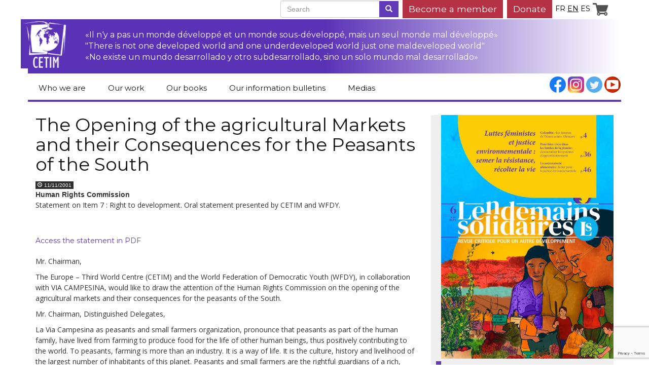

--- FILE ---
content_type: text/html; charset=UTF-8
request_url: https://www.cetim.ch/the-opening-of-the-agricultural-markets-and-their-consequences-for-the-peasants-of-the-south/
body_size: 16846
content:
<!DOCTYPE html>
<html lang="en-US">
    <head>
        <meta charset="UTF-8">
        <meta name="author"                 content="Net Oxygen Sàrl (http://netoxygen.ch)">
        <meta http-equiv="X-UA-Compatible"  content="IE=edge">
        <meta name="viewport"               content="width=device-width">

        <title>The Opening of the agricultural Markets and their Consequences for the Peasants of the South | CETIM</title>

        <link href='https://fonts.googleapis.com/css?family=Montserrat:400,700' rel='stylesheet' type='text/css'>
        <link href='https://fonts.googleapis.com/css?family=Open+Sans:400,400italic,600,600italic,700,700italic,800,800italic,300italic,300' rel='stylesheet' type='text/css'>
        <!-- HTML5 Shim and Respond.js IE8 support of HTML5 elements and media queries -->
        <!-- WARNING: Respond.js doesn't work if you view the page via file:// -->
        <!--[if lt IE 9]>
            <script src="https://oss.maxcdn.com/libs/html5shiv/3.7.0/html5shiv.js"></script>
            <script src="https://oss.maxcdn.com/libs/respond.js/1.4.2/respond.min.js"></script>
        <![endif]-->

        <link rel="pingback" href="https://www.cetim.ch/xmlrpc.php">

        <meta name='robots' content='max-image-preview:large' />
<link rel='dns-prefetch' href='//ajax.googleapis.com' />
<link rel="alternate" type="application/rss+xml" title="CETIM &raquo; Feed" href="https://www.cetim.ch/en/feed/" />
<link rel="alternate" type="application/rss+xml" title="CETIM &raquo; Comments Feed" href="https://www.cetim.ch/en/comments/feed/" />
<link rel="alternate" title="oEmbed (JSON)" type="application/json+oembed" href="https://www.cetim.ch/wp-json/oembed/1.0/embed?url=https%3A%2F%2Fwww.cetim.ch%2Fthe-opening-of-the-agricultural-markets-and-their-consequences-for-the-peasants-of-the-south%2F&#038;lang=en" />
<link rel="alternate" title="oEmbed (XML)" type="text/xml+oembed" href="https://www.cetim.ch/wp-json/oembed/1.0/embed?url=https%3A%2F%2Fwww.cetim.ch%2Fthe-opening-of-the-agricultural-markets-and-their-consequences-for-the-peasants-of-the-south%2F&#038;format=xml&#038;lang=en" />
		<!-- This site uses the Google Analytics by ExactMetrics plugin v8.10.1 - Using Analytics tracking - https://www.exactmetrics.com/ -->
		<!-- Note: ExactMetrics is not currently configured on this site. The site owner needs to authenticate with Google Analytics in the ExactMetrics settings panel. -->
					<!-- No tracking code set -->
				<!-- / Google Analytics by ExactMetrics -->
		<style id='wp-img-auto-sizes-contain-inline-css' type='text/css'>
img:is([sizes=auto i],[sizes^="auto," i]){contain-intrinsic-size:3000px 1500px}
/*# sourceURL=wp-img-auto-sizes-contain-inline-css */
</style>
<style id='wp-emoji-styles-inline-css' type='text/css'>

	img.wp-smiley, img.emoji {
		display: inline !important;
		border: none !important;
		box-shadow: none !important;
		height: 1em !important;
		width: 1em !important;
		margin: 0 0.07em !important;
		vertical-align: -0.1em !important;
		background: none !important;
		padding: 0 !important;
	}
/*# sourceURL=wp-emoji-styles-inline-css */
</style>
<link rel='stylesheet' id='wp-block-library-css' href='https://www.cetim.ch/wp-includes/css/dist/block-library/style.min.css?ver=6.9' type='text/css' media='all' />
<style id='wp-block-image-inline-css' type='text/css'>
.wp-block-image>a,.wp-block-image>figure>a{display:inline-block}.wp-block-image img{box-sizing:border-box;height:auto;max-width:100%;vertical-align:bottom}@media not (prefers-reduced-motion){.wp-block-image img.hide{visibility:hidden}.wp-block-image img.show{animation:show-content-image .4s}}.wp-block-image[style*=border-radius] img,.wp-block-image[style*=border-radius]>a{border-radius:inherit}.wp-block-image.has-custom-border img{box-sizing:border-box}.wp-block-image.aligncenter{text-align:center}.wp-block-image.alignfull>a,.wp-block-image.alignwide>a{width:100%}.wp-block-image.alignfull img,.wp-block-image.alignwide img{height:auto;width:100%}.wp-block-image .aligncenter,.wp-block-image .alignleft,.wp-block-image .alignright,.wp-block-image.aligncenter,.wp-block-image.alignleft,.wp-block-image.alignright{display:table}.wp-block-image .aligncenter>figcaption,.wp-block-image .alignleft>figcaption,.wp-block-image .alignright>figcaption,.wp-block-image.aligncenter>figcaption,.wp-block-image.alignleft>figcaption,.wp-block-image.alignright>figcaption{caption-side:bottom;display:table-caption}.wp-block-image .alignleft{float:left;margin:.5em 1em .5em 0}.wp-block-image .alignright{float:right;margin:.5em 0 .5em 1em}.wp-block-image .aligncenter{margin-left:auto;margin-right:auto}.wp-block-image :where(figcaption){margin-bottom:1em;margin-top:.5em}.wp-block-image.is-style-circle-mask img{border-radius:9999px}@supports ((-webkit-mask-image:none) or (mask-image:none)) or (-webkit-mask-image:none){.wp-block-image.is-style-circle-mask img{border-radius:0;-webkit-mask-image:url('data:image/svg+xml;utf8,<svg viewBox="0 0 100 100" xmlns="http://www.w3.org/2000/svg"><circle cx="50" cy="50" r="50"/></svg>');mask-image:url('data:image/svg+xml;utf8,<svg viewBox="0 0 100 100" xmlns="http://www.w3.org/2000/svg"><circle cx="50" cy="50" r="50"/></svg>');mask-mode:alpha;-webkit-mask-position:center;mask-position:center;-webkit-mask-repeat:no-repeat;mask-repeat:no-repeat;-webkit-mask-size:contain;mask-size:contain}}:root :where(.wp-block-image.is-style-rounded img,.wp-block-image .is-style-rounded img){border-radius:9999px}.wp-block-image figure{margin:0}.wp-lightbox-container{display:flex;flex-direction:column;position:relative}.wp-lightbox-container img{cursor:zoom-in}.wp-lightbox-container img:hover+button{opacity:1}.wp-lightbox-container button{align-items:center;backdrop-filter:blur(16px) saturate(180%);background-color:#5a5a5a40;border:none;border-radius:4px;cursor:zoom-in;display:flex;height:20px;justify-content:center;opacity:0;padding:0;position:absolute;right:16px;text-align:center;top:16px;width:20px;z-index:100}@media not (prefers-reduced-motion){.wp-lightbox-container button{transition:opacity .2s ease}}.wp-lightbox-container button:focus-visible{outline:3px auto #5a5a5a40;outline:3px auto -webkit-focus-ring-color;outline-offset:3px}.wp-lightbox-container button:hover{cursor:pointer;opacity:1}.wp-lightbox-container button:focus{opacity:1}.wp-lightbox-container button:focus,.wp-lightbox-container button:hover,.wp-lightbox-container button:not(:hover):not(:active):not(.has-background){background-color:#5a5a5a40;border:none}.wp-lightbox-overlay{box-sizing:border-box;cursor:zoom-out;height:100vh;left:0;overflow:hidden;position:fixed;top:0;visibility:hidden;width:100%;z-index:100000}.wp-lightbox-overlay .close-button{align-items:center;cursor:pointer;display:flex;justify-content:center;min-height:40px;min-width:40px;padding:0;position:absolute;right:calc(env(safe-area-inset-right) + 16px);top:calc(env(safe-area-inset-top) + 16px);z-index:5000000}.wp-lightbox-overlay .close-button:focus,.wp-lightbox-overlay .close-button:hover,.wp-lightbox-overlay .close-button:not(:hover):not(:active):not(.has-background){background:none;border:none}.wp-lightbox-overlay .lightbox-image-container{height:var(--wp--lightbox-container-height);left:50%;overflow:hidden;position:absolute;top:50%;transform:translate(-50%,-50%);transform-origin:top left;width:var(--wp--lightbox-container-width);z-index:9999999999}.wp-lightbox-overlay .wp-block-image{align-items:center;box-sizing:border-box;display:flex;height:100%;justify-content:center;margin:0;position:relative;transform-origin:0 0;width:100%;z-index:3000000}.wp-lightbox-overlay .wp-block-image img{height:var(--wp--lightbox-image-height);min-height:var(--wp--lightbox-image-height);min-width:var(--wp--lightbox-image-width);width:var(--wp--lightbox-image-width)}.wp-lightbox-overlay .wp-block-image figcaption{display:none}.wp-lightbox-overlay button{background:none;border:none}.wp-lightbox-overlay .scrim{background-color:#fff;height:100%;opacity:.9;position:absolute;width:100%;z-index:2000000}.wp-lightbox-overlay.active{visibility:visible}@media not (prefers-reduced-motion){.wp-lightbox-overlay.active{animation:turn-on-visibility .25s both}.wp-lightbox-overlay.active img{animation:turn-on-visibility .35s both}.wp-lightbox-overlay.show-closing-animation:not(.active){animation:turn-off-visibility .35s both}.wp-lightbox-overlay.show-closing-animation:not(.active) img{animation:turn-off-visibility .25s both}.wp-lightbox-overlay.zoom.active{animation:none;opacity:1;visibility:visible}.wp-lightbox-overlay.zoom.active .lightbox-image-container{animation:lightbox-zoom-in .4s}.wp-lightbox-overlay.zoom.active .lightbox-image-container img{animation:none}.wp-lightbox-overlay.zoom.active .scrim{animation:turn-on-visibility .4s forwards}.wp-lightbox-overlay.zoom.show-closing-animation:not(.active){animation:none}.wp-lightbox-overlay.zoom.show-closing-animation:not(.active) .lightbox-image-container{animation:lightbox-zoom-out .4s}.wp-lightbox-overlay.zoom.show-closing-animation:not(.active) .lightbox-image-container img{animation:none}.wp-lightbox-overlay.zoom.show-closing-animation:not(.active) .scrim{animation:turn-off-visibility .4s forwards}}@keyframes show-content-image{0%{visibility:hidden}99%{visibility:hidden}to{visibility:visible}}@keyframes turn-on-visibility{0%{opacity:0}to{opacity:1}}@keyframes turn-off-visibility{0%{opacity:1;visibility:visible}99%{opacity:0;visibility:visible}to{opacity:0;visibility:hidden}}@keyframes lightbox-zoom-in{0%{transform:translate(calc((-100vw + var(--wp--lightbox-scrollbar-width))/2 + var(--wp--lightbox-initial-left-position)),calc(-50vh + var(--wp--lightbox-initial-top-position))) scale(var(--wp--lightbox-scale))}to{transform:translate(-50%,-50%) scale(1)}}@keyframes lightbox-zoom-out{0%{transform:translate(-50%,-50%) scale(1);visibility:visible}99%{visibility:visible}to{transform:translate(calc((-100vw + var(--wp--lightbox-scrollbar-width))/2 + var(--wp--lightbox-initial-left-position)),calc(-50vh + var(--wp--lightbox-initial-top-position))) scale(var(--wp--lightbox-scale));visibility:hidden}}
/*# sourceURL=https://www.cetim.ch/wp-includes/blocks/image/style.min.css */
</style>
<style id='global-styles-inline-css' type='text/css'>
:root{--wp--preset--aspect-ratio--square: 1;--wp--preset--aspect-ratio--4-3: 4/3;--wp--preset--aspect-ratio--3-4: 3/4;--wp--preset--aspect-ratio--3-2: 3/2;--wp--preset--aspect-ratio--2-3: 2/3;--wp--preset--aspect-ratio--16-9: 16/9;--wp--preset--aspect-ratio--9-16: 9/16;--wp--preset--color--black: #000000;--wp--preset--color--cyan-bluish-gray: #abb8c3;--wp--preset--color--white: #ffffff;--wp--preset--color--pale-pink: #f78da7;--wp--preset--color--vivid-red: #cf2e2e;--wp--preset--color--luminous-vivid-orange: #ff6900;--wp--preset--color--luminous-vivid-amber: #fcb900;--wp--preset--color--light-green-cyan: #7bdcb5;--wp--preset--color--vivid-green-cyan: #00d084;--wp--preset--color--pale-cyan-blue: #8ed1fc;--wp--preset--color--vivid-cyan-blue: #0693e3;--wp--preset--color--vivid-purple: #9b51e0;--wp--preset--gradient--vivid-cyan-blue-to-vivid-purple: linear-gradient(135deg,rgb(6,147,227) 0%,rgb(155,81,224) 100%);--wp--preset--gradient--light-green-cyan-to-vivid-green-cyan: linear-gradient(135deg,rgb(122,220,180) 0%,rgb(0,208,130) 100%);--wp--preset--gradient--luminous-vivid-amber-to-luminous-vivid-orange: linear-gradient(135deg,rgb(252,185,0) 0%,rgb(255,105,0) 100%);--wp--preset--gradient--luminous-vivid-orange-to-vivid-red: linear-gradient(135deg,rgb(255,105,0) 0%,rgb(207,46,46) 100%);--wp--preset--gradient--very-light-gray-to-cyan-bluish-gray: linear-gradient(135deg,rgb(238,238,238) 0%,rgb(169,184,195) 100%);--wp--preset--gradient--cool-to-warm-spectrum: linear-gradient(135deg,rgb(74,234,220) 0%,rgb(151,120,209) 20%,rgb(207,42,186) 40%,rgb(238,44,130) 60%,rgb(251,105,98) 80%,rgb(254,248,76) 100%);--wp--preset--gradient--blush-light-purple: linear-gradient(135deg,rgb(255,206,236) 0%,rgb(152,150,240) 100%);--wp--preset--gradient--blush-bordeaux: linear-gradient(135deg,rgb(254,205,165) 0%,rgb(254,45,45) 50%,rgb(107,0,62) 100%);--wp--preset--gradient--luminous-dusk: linear-gradient(135deg,rgb(255,203,112) 0%,rgb(199,81,192) 50%,rgb(65,88,208) 100%);--wp--preset--gradient--pale-ocean: linear-gradient(135deg,rgb(255,245,203) 0%,rgb(182,227,212) 50%,rgb(51,167,181) 100%);--wp--preset--gradient--electric-grass: linear-gradient(135deg,rgb(202,248,128) 0%,rgb(113,206,126) 100%);--wp--preset--gradient--midnight: linear-gradient(135deg,rgb(2,3,129) 0%,rgb(40,116,252) 100%);--wp--preset--font-size--small: 13px;--wp--preset--font-size--medium: 20px;--wp--preset--font-size--large: 36px;--wp--preset--font-size--x-large: 42px;--wp--preset--spacing--20: 0.44rem;--wp--preset--spacing--30: 0.67rem;--wp--preset--spacing--40: 1rem;--wp--preset--spacing--50: 1.5rem;--wp--preset--spacing--60: 2.25rem;--wp--preset--spacing--70: 3.38rem;--wp--preset--spacing--80: 5.06rem;--wp--preset--shadow--natural: 6px 6px 9px rgba(0, 0, 0, 0.2);--wp--preset--shadow--deep: 12px 12px 50px rgba(0, 0, 0, 0.4);--wp--preset--shadow--sharp: 6px 6px 0px rgba(0, 0, 0, 0.2);--wp--preset--shadow--outlined: 6px 6px 0px -3px rgb(255, 255, 255), 6px 6px rgb(0, 0, 0);--wp--preset--shadow--crisp: 6px 6px 0px rgb(0, 0, 0);}:where(.is-layout-flex){gap: 0.5em;}:where(.is-layout-grid){gap: 0.5em;}body .is-layout-flex{display: flex;}.is-layout-flex{flex-wrap: wrap;align-items: center;}.is-layout-flex > :is(*, div){margin: 0;}body .is-layout-grid{display: grid;}.is-layout-grid > :is(*, div){margin: 0;}:where(.wp-block-columns.is-layout-flex){gap: 2em;}:where(.wp-block-columns.is-layout-grid){gap: 2em;}:where(.wp-block-post-template.is-layout-flex){gap: 1.25em;}:where(.wp-block-post-template.is-layout-grid){gap: 1.25em;}.has-black-color{color: var(--wp--preset--color--black) !important;}.has-cyan-bluish-gray-color{color: var(--wp--preset--color--cyan-bluish-gray) !important;}.has-white-color{color: var(--wp--preset--color--white) !important;}.has-pale-pink-color{color: var(--wp--preset--color--pale-pink) !important;}.has-vivid-red-color{color: var(--wp--preset--color--vivid-red) !important;}.has-luminous-vivid-orange-color{color: var(--wp--preset--color--luminous-vivid-orange) !important;}.has-luminous-vivid-amber-color{color: var(--wp--preset--color--luminous-vivid-amber) !important;}.has-light-green-cyan-color{color: var(--wp--preset--color--light-green-cyan) !important;}.has-vivid-green-cyan-color{color: var(--wp--preset--color--vivid-green-cyan) !important;}.has-pale-cyan-blue-color{color: var(--wp--preset--color--pale-cyan-blue) !important;}.has-vivid-cyan-blue-color{color: var(--wp--preset--color--vivid-cyan-blue) !important;}.has-vivid-purple-color{color: var(--wp--preset--color--vivid-purple) !important;}.has-black-background-color{background-color: var(--wp--preset--color--black) !important;}.has-cyan-bluish-gray-background-color{background-color: var(--wp--preset--color--cyan-bluish-gray) !important;}.has-white-background-color{background-color: var(--wp--preset--color--white) !important;}.has-pale-pink-background-color{background-color: var(--wp--preset--color--pale-pink) !important;}.has-vivid-red-background-color{background-color: var(--wp--preset--color--vivid-red) !important;}.has-luminous-vivid-orange-background-color{background-color: var(--wp--preset--color--luminous-vivid-orange) !important;}.has-luminous-vivid-amber-background-color{background-color: var(--wp--preset--color--luminous-vivid-amber) !important;}.has-light-green-cyan-background-color{background-color: var(--wp--preset--color--light-green-cyan) !important;}.has-vivid-green-cyan-background-color{background-color: var(--wp--preset--color--vivid-green-cyan) !important;}.has-pale-cyan-blue-background-color{background-color: var(--wp--preset--color--pale-cyan-blue) !important;}.has-vivid-cyan-blue-background-color{background-color: var(--wp--preset--color--vivid-cyan-blue) !important;}.has-vivid-purple-background-color{background-color: var(--wp--preset--color--vivid-purple) !important;}.has-black-border-color{border-color: var(--wp--preset--color--black) !important;}.has-cyan-bluish-gray-border-color{border-color: var(--wp--preset--color--cyan-bluish-gray) !important;}.has-white-border-color{border-color: var(--wp--preset--color--white) !important;}.has-pale-pink-border-color{border-color: var(--wp--preset--color--pale-pink) !important;}.has-vivid-red-border-color{border-color: var(--wp--preset--color--vivid-red) !important;}.has-luminous-vivid-orange-border-color{border-color: var(--wp--preset--color--luminous-vivid-orange) !important;}.has-luminous-vivid-amber-border-color{border-color: var(--wp--preset--color--luminous-vivid-amber) !important;}.has-light-green-cyan-border-color{border-color: var(--wp--preset--color--light-green-cyan) !important;}.has-vivid-green-cyan-border-color{border-color: var(--wp--preset--color--vivid-green-cyan) !important;}.has-pale-cyan-blue-border-color{border-color: var(--wp--preset--color--pale-cyan-blue) !important;}.has-vivid-cyan-blue-border-color{border-color: var(--wp--preset--color--vivid-cyan-blue) !important;}.has-vivid-purple-border-color{border-color: var(--wp--preset--color--vivid-purple) !important;}.has-vivid-cyan-blue-to-vivid-purple-gradient-background{background: var(--wp--preset--gradient--vivid-cyan-blue-to-vivid-purple) !important;}.has-light-green-cyan-to-vivid-green-cyan-gradient-background{background: var(--wp--preset--gradient--light-green-cyan-to-vivid-green-cyan) !important;}.has-luminous-vivid-amber-to-luminous-vivid-orange-gradient-background{background: var(--wp--preset--gradient--luminous-vivid-amber-to-luminous-vivid-orange) !important;}.has-luminous-vivid-orange-to-vivid-red-gradient-background{background: var(--wp--preset--gradient--luminous-vivid-orange-to-vivid-red) !important;}.has-very-light-gray-to-cyan-bluish-gray-gradient-background{background: var(--wp--preset--gradient--very-light-gray-to-cyan-bluish-gray) !important;}.has-cool-to-warm-spectrum-gradient-background{background: var(--wp--preset--gradient--cool-to-warm-spectrum) !important;}.has-blush-light-purple-gradient-background{background: var(--wp--preset--gradient--blush-light-purple) !important;}.has-blush-bordeaux-gradient-background{background: var(--wp--preset--gradient--blush-bordeaux) !important;}.has-luminous-dusk-gradient-background{background: var(--wp--preset--gradient--luminous-dusk) !important;}.has-pale-ocean-gradient-background{background: var(--wp--preset--gradient--pale-ocean) !important;}.has-electric-grass-gradient-background{background: var(--wp--preset--gradient--electric-grass) !important;}.has-midnight-gradient-background{background: var(--wp--preset--gradient--midnight) !important;}.has-small-font-size{font-size: var(--wp--preset--font-size--small) !important;}.has-medium-font-size{font-size: var(--wp--preset--font-size--medium) !important;}.has-large-font-size{font-size: var(--wp--preset--font-size--large) !important;}.has-x-large-font-size{font-size: var(--wp--preset--font-size--x-large) !important;}
/*# sourceURL=global-styles-inline-css */
</style>

<style id='classic-theme-styles-inline-css' type='text/css'>
/*! This file is auto-generated */
.wp-block-button__link{color:#fff;background-color:#32373c;border-radius:9999px;box-shadow:none;text-decoration:none;padding:calc(.667em + 2px) calc(1.333em + 2px);font-size:1.125em}.wp-block-file__button{background:#32373c;color:#fff;text-decoration:none}
/*# sourceURL=/wp-includes/css/classic-themes.min.css */
</style>
<link rel='stylesheet' id='mediaelement-css' href='https://www.cetim.ch/wp-includes/js/mediaelement/mediaelementplayer-legacy.min.css?ver=4.2.17' type='text/css' media='all' />
<link rel='stylesheet' id='wp-mediaelement-css' href='https://www.cetim.ch/wp-includes/js/mediaelement/wp-mediaelement.min.css?ver=6.9' type='text/css' media='all' />
<link rel='stylesheet' id='view_editor_gutenberg_frontend_assets-css' href='https://www.cetim.ch/wp-content/plugins/wp-views/public/css/views-frontend.css?ver=3.6.21' type='text/css' media='all' />
<style id='view_editor_gutenberg_frontend_assets-inline-css' type='text/css'>
.wpv-sort-list-dropdown.wpv-sort-list-dropdown-style-default > span.wpv-sort-list,.wpv-sort-list-dropdown.wpv-sort-list-dropdown-style-default .wpv-sort-list-item {border-color: #cdcdcd;}.wpv-sort-list-dropdown.wpv-sort-list-dropdown-style-default .wpv-sort-list-item a {color: #444;background-color: #fff;}.wpv-sort-list-dropdown.wpv-sort-list-dropdown-style-default a:hover,.wpv-sort-list-dropdown.wpv-sort-list-dropdown-style-default a:focus {color: #000;background-color: #eee;}.wpv-sort-list-dropdown.wpv-sort-list-dropdown-style-default .wpv-sort-list-item.wpv-sort-list-current a {color: #000;background-color: #eee;}
.wpv-sort-list-dropdown.wpv-sort-list-dropdown-style-default > span.wpv-sort-list,.wpv-sort-list-dropdown.wpv-sort-list-dropdown-style-default .wpv-sort-list-item {border-color: #cdcdcd;}.wpv-sort-list-dropdown.wpv-sort-list-dropdown-style-default .wpv-sort-list-item a {color: #444;background-color: #fff;}.wpv-sort-list-dropdown.wpv-sort-list-dropdown-style-default a:hover,.wpv-sort-list-dropdown.wpv-sort-list-dropdown-style-default a:focus {color: #000;background-color: #eee;}.wpv-sort-list-dropdown.wpv-sort-list-dropdown-style-default .wpv-sort-list-item.wpv-sort-list-current a {color: #000;background-color: #eee;}.wpv-sort-list-dropdown.wpv-sort-list-dropdown-style-grey > span.wpv-sort-list,.wpv-sort-list-dropdown.wpv-sort-list-dropdown-style-grey .wpv-sort-list-item {border-color: #cdcdcd;}.wpv-sort-list-dropdown.wpv-sort-list-dropdown-style-grey .wpv-sort-list-item a {color: #444;background-color: #eeeeee;}.wpv-sort-list-dropdown.wpv-sort-list-dropdown-style-grey a:hover,.wpv-sort-list-dropdown.wpv-sort-list-dropdown-style-grey a:focus {color: #000;background-color: #e5e5e5;}.wpv-sort-list-dropdown.wpv-sort-list-dropdown-style-grey .wpv-sort-list-item.wpv-sort-list-current a {color: #000;background-color: #e5e5e5;}
.wpv-sort-list-dropdown.wpv-sort-list-dropdown-style-default > span.wpv-sort-list,.wpv-sort-list-dropdown.wpv-sort-list-dropdown-style-default .wpv-sort-list-item {border-color: #cdcdcd;}.wpv-sort-list-dropdown.wpv-sort-list-dropdown-style-default .wpv-sort-list-item a {color: #444;background-color: #fff;}.wpv-sort-list-dropdown.wpv-sort-list-dropdown-style-default a:hover,.wpv-sort-list-dropdown.wpv-sort-list-dropdown-style-default a:focus {color: #000;background-color: #eee;}.wpv-sort-list-dropdown.wpv-sort-list-dropdown-style-default .wpv-sort-list-item.wpv-sort-list-current a {color: #000;background-color: #eee;}.wpv-sort-list-dropdown.wpv-sort-list-dropdown-style-grey > span.wpv-sort-list,.wpv-sort-list-dropdown.wpv-sort-list-dropdown-style-grey .wpv-sort-list-item {border-color: #cdcdcd;}.wpv-sort-list-dropdown.wpv-sort-list-dropdown-style-grey .wpv-sort-list-item a {color: #444;background-color: #eeeeee;}.wpv-sort-list-dropdown.wpv-sort-list-dropdown-style-grey a:hover,.wpv-sort-list-dropdown.wpv-sort-list-dropdown-style-grey a:focus {color: #000;background-color: #e5e5e5;}.wpv-sort-list-dropdown.wpv-sort-list-dropdown-style-grey .wpv-sort-list-item.wpv-sort-list-current a {color: #000;background-color: #e5e5e5;}.wpv-sort-list-dropdown.wpv-sort-list-dropdown-style-blue > span.wpv-sort-list,.wpv-sort-list-dropdown.wpv-sort-list-dropdown-style-blue .wpv-sort-list-item {border-color: #0099cc;}.wpv-sort-list-dropdown.wpv-sort-list-dropdown-style-blue .wpv-sort-list-item a {color: #444;background-color: #cbddeb;}.wpv-sort-list-dropdown.wpv-sort-list-dropdown-style-blue a:hover,.wpv-sort-list-dropdown.wpv-sort-list-dropdown-style-blue a:focus {color: #000;background-color: #95bedd;}.wpv-sort-list-dropdown.wpv-sort-list-dropdown-style-blue .wpv-sort-list-item.wpv-sort-list-current a {color: #000;background-color: #95bedd;}
/*# sourceURL=view_editor_gutenberg_frontend_assets-inline-css */
</style>
<link rel='stylesheet' id='contact-form-7-css' href='https://www.cetim.ch/wp-content/plugins/contact-form-7/includes/css/styles.css?ver=6.1.4' type='text/css' media='all' />
<link rel='stylesheet' id='perfecty-push-css' href='https://www.cetim.ch/wp-content/plugins/perfecty-push-notifications/public/css/perfecty-push-public.css?ver=1.6.5' type='text/css' media='all' />
<link rel='stylesheet' id='woocommerce-layout-css' href='https://www.cetim.ch/wp-content/plugins/woocommerce/assets/css/woocommerce-layout.css?ver=10.3.6' type='text/css' media='all' />
<link rel='stylesheet' id='woocommerce-smallscreen-css' href='https://www.cetim.ch/wp-content/plugins/woocommerce/assets/css/woocommerce-smallscreen.css?ver=10.3.6' type='text/css' media='only screen and (max-width: 768px)' />
<link rel='stylesheet' id='woocommerce-general-css' href='https://www.cetim.ch/wp-content/plugins/woocommerce/assets/css/woocommerce.css?ver=10.3.6' type='text/css' media='all' />
<style id='woocommerce-inline-inline-css' type='text/css'>
.woocommerce form .form-row .required { visibility: visible; }
/*# sourceURL=woocommerce-inline-inline-css */
</style>
<link rel='stylesheet' id='brands-styles-css' href='https://www.cetim.ch/wp-content/plugins/woocommerce/assets/css/brands.css?ver=10.3.6' type='text/css' media='all' />
<link rel='stylesheet' id='bootstrap-css' href='https://www.cetim.ch/wp-content/themes/cetim2015/css/bootstrap.min.css?ver=6.9' type='text/css' media='all' />
<link rel='stylesheet' id='thirdeffect-css' href='https://www.cetim.ch/wp-content/themes/cetim2015/css/thirdeffect.css?ver=6.9' type='text/css' media='all' />
<link rel='stylesheet' id='neto2bs-css' href='https://www.cetim.ch/wp-content/themes/cetim2015/style.css?ver=6.9' type='text/css' media='all' />
<script type="text/javascript" src="https://www.cetim.ch/wp-content/plugins/wp-views/vendor/toolset/common-es/public/toolset-common-es-frontend.js?ver=175000" id="toolset-common-es-frontend-js"></script>
<script type="text/javascript" src="https://ajax.googleapis.com/ajax/libs/jquery/1.9.1/jquery.min.js?ver=1.9.1" id="jquery-js"></script>
<script type="text/javascript" src="https://www.cetim.ch/wp-content/plugins/woocommerce/assets/js/jquery-blockui/jquery.blockUI.min.js?ver=2.7.0-wc.10.3.6" id="wc-jquery-blockui-js" defer="defer" data-wp-strategy="defer"></script>
<script type="text/javascript" id="wc-add-to-cart-js-extra">
/* <![CDATA[ */
var wc_add_to_cart_params = {"ajax_url":"/wp-admin/admin-ajax.php","wc_ajax_url":"/?wc-ajax=%%endpoint%%","i18n_view_cart":"View cart","cart_url":"https://www.cetim.ch/panier/","is_cart":"","cart_redirect_after_add":"yes"};
//# sourceURL=wc-add-to-cart-js-extra
/* ]]> */
</script>
<script type="text/javascript" src="https://www.cetim.ch/wp-content/plugins/woocommerce/assets/js/frontend/add-to-cart.min.js?ver=10.3.6" id="wc-add-to-cart-js" defer="defer" data-wp-strategy="defer"></script>
<script type="text/javascript" src="https://www.cetim.ch/wp-content/plugins/woocommerce/assets/js/js-cookie/js.cookie.min.js?ver=2.1.4-wc.10.3.6" id="wc-js-cookie-js" defer="defer" data-wp-strategy="defer"></script>
<script type="text/javascript" id="woocommerce-js-extra">
/* <![CDATA[ */
var woocommerce_params = {"ajax_url":"/wp-admin/admin-ajax.php","wc_ajax_url":"/?wc-ajax=%%endpoint%%","i18n_password_show":"Show password","i18n_password_hide":"Hide password"};
//# sourceURL=woocommerce-js-extra
/* ]]> */
</script>
<script type="text/javascript" src="https://www.cetim.ch/wp-content/plugins/woocommerce/assets/js/frontend/woocommerce.min.js?ver=10.3.6" id="woocommerce-js" defer="defer" data-wp-strategy="defer"></script>
<script type="text/javascript" src="https://www.cetim.ch/wp-content/themes/cetim2015/js/bootstrap.min.js?ver=6.9" id="bootstrap-js"></script>
<script type="text/javascript" src="https://www.cetim.ch/wp-content/themes/cetim2015/js/functions.js?ver=6.9" id="neto2bs-script-js"></script>
<link rel="https://api.w.org/" href="https://www.cetim.ch/wp-json/" /><link rel="alternate" title="JSON" type="application/json" href="https://www.cetim.ch/wp-json/wp/v2/posts/14716" /><link rel="EditURI" type="application/rsd+xml" title="RSD" href="https://www.cetim.ch/xmlrpc.php?rsd" />
<meta name="generator" content="WordPress 6.9" />
<meta name="generator" content="WooCommerce 10.3.6" />
<link rel="canonical" href="https://www.cetim.ch/the-opening-of-the-agricultural-markets-and-their-consequences-for-the-peasants-of-the-south/" />
<link rel='shortlink' href='https://www.cetim.ch/?p=14716' />
<script>
	window.PerfectyPushOptions = {
		path: "https://www.cetim.ch/wp-content/plugins/perfecty-push-notifications/public/js",
		dialogTitle: "Do you want to receive notifications?",
		dialogSubmit: "Continue",
		dialogCancel: "Not now",
		settingsTitle: "Notifications preferences",
		settingsOptIn: "I want to receive notifications",
		settingsUpdateError: "Could not change the preference, try again",
		serverUrl: "https://www.cetim.ch/wp-json/perfecty-push",
		vapidPublicKey: "BF5x9ah-ljE7q6l2lTQGeZIU5jKQggSBlbegxkgZ49Iuo_mAV33vTNxli2xttC3gO319W6Vw3ZRqg00XJL1JI6c",
		token: "669e759780",
		tokenHeader: "X-WP-Nonce",
		enabled: false,
		unregisterConflicts: false,
		serviceWorkerScope: "/perfecty/push",
		loggerLevel: "error",
		loggerVerbose: false,
		hideBellAfterSubscribe: false,
		askPermissionsDirectly: false,
		unregisterConflictsExpression: "(OneSignalSDKWorker|wonderpush-worker-loader|webpushr-sw|subscribers-com\/firebase-messaging-sw|gravitec-net-web-push-notifications|push_notification_sw)",
		promptIconUrl: "https://www.cetim.ch/wp-content/uploads/cropped-logo_cetim.gif",
		visitsToDisplayPrompt: 0	}
</script>
	<noscript><style>.woocommerce-product-gallery{ opacity: 1 !important; }</style></noscript>
	 <script> window.addEventListener("load",function(){ var c={script:false,link:false}; function ls(s) { if(!['script','link'].includes(s)||c[s]){return;}c[s]=true; var d=document,f=d.getElementsByTagName(s)[0],j=d.createElement(s); if(s==='script'){j.async=true;j.src='https://www.cetim.ch/wp-content/plugins/wp-views/vendor/toolset/blocks/public/js/frontend.js?v=1.6.17';}else{ j.rel='stylesheet';j.href='https://www.cetim.ch/wp-content/plugins/wp-views/vendor/toolset/blocks/public/css/style.css?v=1.6.17';} f.parentNode.insertBefore(j, f); }; function ex(){ls('script');ls('link')} window.addEventListener("scroll", ex, {once: true}); if (('IntersectionObserver' in window) && ('IntersectionObserverEntry' in window) && ('intersectionRatio' in window.IntersectionObserverEntry.prototype)) { var i = 0, fb = document.querySelectorAll("[class^='tb-']"), o = new IntersectionObserver(es => { es.forEach(e => { o.unobserve(e.target); if (e.intersectionRatio > 0) { ex();o.disconnect();}else{ i++;if(fb.length>i){o.observe(fb[i])}} }) }); if (fb.length) { o.observe(fb[i]) } } }) </script>
	<noscript>
		<link rel="stylesheet" href="https://www.cetim.ch/wp-content/plugins/wp-views/vendor/toolset/blocks/public/css/style.css">
	</noscript><link rel="icon" href="https://www.cetim.ch/wp-content/uploads/cropped-logo_cetim-32x32.gif" sizes="32x32" />
<link rel="icon" href="https://www.cetim.ch/wp-content/uploads/cropped-logo_cetim-192x192.gif" sizes="192x192" />
<link rel="apple-touch-icon" href="https://www.cetim.ch/wp-content/uploads/cropped-logo_cetim-180x180.gif" />
<meta name="msapplication-TileImage" content="https://www.cetim.ch/wp-content/uploads/cropped-logo_cetim-270x270.gif" />
		<style type="text/css" id="wp-custom-css">
			/* Espacement entre les fiches produit */
.js-wpv-view-layout ul li {
	padding: 10px 0px 10px 0px;
	list-style-type:none;
	border-bottom: 0px solid;
	margin-bottom: 10px;
}


/* Titre des livres en gras */
.col-sm-9 a {
	font-weight: bold;
	font-size: 1.3em;
}

/* Lien "Lire la suite" des livres en normal */
.col-sm-9 a.link_article.pull-right  {
	font-weight: normal; 
	font-size: 1em;
}

/* Sidebar en gris */
div#tertiary.sidebar-container {
	background: #efefef;
	padding: 0px 10px 0px 10px; 
}

/* Arrière-plan des livres en gris */
ul li div.row {
	background: #dedede;
	padding: 20px;
}

div.row img {
	margin-right: -10px;
	float: right;
}

div.row tr td img {
    float: left;
}		</style>
				<!-- 24/08/23 change version JQuery*/ -->
		<script
			  src="https://code.jquery.com/jquery-3.7.0.js"
			  integrity="sha256-JlqSTELeR4TLqP0OG9dxM7yDPqX1ox/HfgiSLBj8+kM="
			  crossorigin="anonymous"></script>
    <link rel='stylesheet' id='wc-blocks-style-css' href='https://www.cetim.ch/wp-content/plugins/woocommerce/assets/client/blocks/wc-blocks.css?ver=wc-10.3.6' type='text/css' media='all' />
</head>

    <body class="wp-singular post-template-default single single-post postid-14716 single-format-standard wp-theme-cetim2015 theme-cetim2015 woocommerce-no-js views-template-interventions">
        <!-- header -->
        <div id="page" class="container hfeed site">
            <header id="top-header" class="site-header" role="banner">
                <nav id="top_menu">
                    <form class="search navbar-form form-inline" action="/" method="GET">
                        <div class="form-group">
                            <div class="input-group">
                            <input class="form-control" type="text" name="s" placeholder="Search" value="">
                                <span class="input-group-btn">
                                    <button class="btn btn-default" type="submit">
                                        <span class="glyphicon glyphicon-search"></span>
                                    </button>
                                </span>
                            </div>
                        </div>
						<a class="btn btn-don" href="https://www.cetim.ch/become-a-member/">
                            Become a member                        </a>
                        <a class="btn btn-don" href="https://www.cetim.ch/donate/">
                            Donate                        </a>
                                                    <a style="text-transform:uppercase; text-decoration: none" href="https://www.cetim.ch/">fr</a>
                                                    <a style="text-transform:uppercase; text-decoration: underline" href="https://www.cetim.ch/the-opening-of-the-agricultural-markets-and-their-consequences-for-the-peasants-of-the-south/">en</a>
                                                    <a style="text-transform:uppercase; text-decoration: none" href="https://www.cetim.ch/es/">es</a>
                                                    <a href="https://www.cetim.ch/your-cart/"><img src="https://www.cetim.ch/wp-content/themes/cetim2015/_img/cart.png"></a>
                    </form>
                </nav>
				<div id="header_gradient" class="row">	
                	<a id="logo" class="col-md-1 col-sm-2" href="https://www.cetim.ch/en/"><img src="https://www.cetim.ch/wp-content/themes/cetim2015/_img/logo_violet.png"></a>
                	<cite class="col-md-11 col-sm-10">
                	    «Il n‘y a pas un monde développé et un monde sous-développé, mais un seul monde mal développé»
<br>"There is not one developed world and one underdeveloped world just one maldeveloped world"<br>
«No existe un mundo desarrollado y otro subdesarrollado, sino un solo mundo mal desarrollado»
                	</cite>
				</div>
                <div id="navbar" class="navbar">
                    <nav id="site-navigation" class="navigation main-navigation" role="navigation">
                    <button class="menu-toggle">Menu</button>
                        <ul class="pull-right social_btn">
                            <!-- <li style="padding-right: 10px"><a class="print_icon" href="javascript: window.print();"><img src="https://www.cetim.ch/wp-content/themes/cetim2015/_img/print.png"></a></li> -->
                            <li><a href="https://www.facebook.com/Centre-Europe-Tiers-Monde-CETIM-201121516594968/"><img src="https://www.cetim.ch/wp-content/themes/cetim2015/_img/facebook2.png"></a></li>
							<li><a href="https://www.instagram.com/cetim.geneva/"><img src="https://www.cetim.ch/wp-content/themes/cetim2015/_img/Instagram.png"></a></li>
                            <li><a href="https://twitter.com/cetim_cetim"><img src="https://www.cetim.ch/wp-content/themes/cetim2015/_img/twitter2.png"></a></li>
							<li><a href="https://www.youtube.com/channel/UCvOvlVLUg2G8UmB9AN-FRbw"><img src="https://www.cetim.ch/wp-content/themes/cetim2015/_img/youtube.png"></a></li>
							<!--Icons made by <a href="https://www.flaticon.com/authors/freepik" title="Freepik">Freepik</a> from <a href="https://www.flaticon.com/" title="Flaticon">www.flaticon.com</a>-->
                        </ul>
                        <div class="menu-main-menu-ang-container"><ul id="menu-main-menu-ang" class="nav-menu"><li id="menu-item-30766" class="menu-item menu-item-type-post_type menu-item-object-page menu-item-has-children menu-item-30766"><a target="_blank" href="https://www.cetim.ch/who-we-are/">Who we are</a>
<ul class="sub-menu">
	<li id="menu-item-30583" class="menu-item menu-item-type-post_type menu-item-object-page menu-item-30583"><a target="_blank" href="https://www.cetim.ch/presentation-of-cetim/">CETIM</a></li>
	<li id="menu-item-1760" class="menu-item menu-item-type-post_type menu-item-object-page menu-item-1760"><a target="_blank" href="https://www.cetim.ch/cetim-team/">Team</a></li>
	<li id="menu-item-30856" class="menu-item menu-item-type-post_type menu-item-object-page menu-item-30856"><a target="_blank" href="https://www.cetim.ch/our-newsletters/">Newsletters</a></li>
	<li id="menu-item-1751" class="menu-item menu-item-type-post_type menu-item-object-page menu-item-1751"><a target="_blank" href="https://www.cetim.ch/activities-reports/">Activities Reports</a></li>
	<li id="menu-item-31240" class="menu-item menu-item-type-post_type menu-item-object-page menu-item-31240"><a target="_blank" href="https://www.cetim.ch/statute/">Statutes</a></li>
</ul>
</li>
<li id="menu-item-1737" class="menu-item menu-item-type-post_type menu-item-object-page menu-item-has-children menu-item-1737"><a target="_blank" href="https://www.cetim.ch/our-work/">Our work</a>
<ul class="sub-menu">
	<li id="menu-item-1747" class="menu-item menu-item-type-post_type menu-item-object-page menu-item-has-children menu-item-1747"><a target="_blank" href="https://www.cetim.ch/rights-of-peasants/">Rights of Peasants</a>
	<ul class="sub-menu">
		<li id="menu-item-30839" class="menu-item menu-item-type-post_type menu-item-object-page menu-item-30839"><a target="_blank" href="https://www.cetim.ch/protect-peasants-rights-campaign/">Protect Peasants’ Rights Campaign</a></li>
		<li id="menu-item-1749" class="menu-item menu-item-type-post_type menu-item-object-page menu-item-1749"><a target="_blank" href="https://www.cetim.ch/access-to-justice-for-peasants/">Access to justice for peasants</a></li>
		<li id="menu-item-28411" class="menu-item menu-item-type-post_type menu-item-object-page menu-item-28411"><a target="_blank" href="https://www.cetim.ch/factsheets-on-peasants-rights/">Training sheets on peasants’ rights</a></li>
	</ul>
</li>
	<li id="menu-item-1733" class="menu-item menu-item-type-post_type menu-item-object-page menu-item-has-children menu-item-1733"><a target="_blank" href="https://www.cetim.ch/transnational-corporations/">Transnational Corporations</a>
	<ul class="sub-menu">
		<li id="menu-item-30843" class="menu-item menu-item-type-post_type menu-item-object-page menu-item-30843"><a target="_blank" href="https://www.cetim.ch/stoptncs-impunity-campaign/">Stop TNCs impunity Campaign</a></li>
		<li id="menu-item-1750" class="menu-item menu-item-type-post_type menu-item-object-page menu-item-1750"><a target="_blank" href="https://www.cetim.ch/access-to-justice-for-victims-of-tncs/">Access to justice for victims of TNCs</a></li>
	</ul>
</li>
	<li id="menu-item-33058" class="menu-item menu-item-type-post_type menu-item-object-page menu-item-has-children menu-item-33058"><a target="_blank" href="https://www.cetim.ch/environmental-justice/">Environmental justice</a>
	<ul class="sub-menu">
		<li id="menu-item-33059" class="menu-item menu-item-type-post_type menu-item-object-page menu-item-33059"><a target="_blank" href="https://www.cetim.ch/other-documents-and-links/">Other documents and links</a></li>
	</ul>
</li>
	<li id="menu-item-16451" class="menu-item menu-item-type-post_type menu-item-object-page menu-item-16451"><a target="_blank" href="https://www.cetim.ch/economic-social-and-cultural-rights/">Economic, Social and Cultural Rights</a></li>
	<li id="menu-item-28825" class="menu-item menu-item-type-post_type menu-item-object-page menu-item-28825"><a target="_blank" href="https://www.cetim.ch/right-to-development/">Right to development</a></li>
	<li id="menu-item-31586" class="menu-item menu-item-type-post_type menu-item-object-page menu-item-has-children menu-item-31586"><a target="_blank" href="https://www.cetim.ch/our-actions-by-country/">By country</a>
	<ul class="sub-menu">
		<li id="menu-item-40593" class="menu-item menu-item-type-post_type menu-item-object-page menu-item-40593"><a href="https://www.cetim.ch/argentina/">Argentina</a></li>
		<li id="menu-item-31821" class="menu-item menu-item-type-post_type menu-item-object-page menu-item-31821"><a target="_blank" href="https://www.cetim.ch/bolivia/">Bolivia</a></li>
		<li id="menu-item-34827" class="menu-item menu-item-type-post_type menu-item-object-page menu-item-34827"><a target="_blank" href="https://www.cetim.ch/brazil/">Brazil</a></li>
		<li id="menu-item-33959" class="menu-item menu-item-type-post_type menu-item-object-page menu-item-33959"><a target="_blank" href="https://www.cetim.ch/chili-2/">Chili</a></li>
		<li id="menu-item-31861" class="menu-item menu-item-type-post_type menu-item-object-page menu-item-31861"><a target="_blank" href="https://www.cetim.ch/colombia-2/">Colombia</a></li>
		<li id="menu-item-34435" class="menu-item menu-item-type-post_type menu-item-object-page menu-item-34435"><a target="_blank" href="https://www.cetim.ch/cuba-2/">Cuba</a></li>
		<li id="menu-item-33839" class="menu-item menu-item-type-post_type menu-item-object-page menu-item-33839"><a target="_blank" href="https://www.cetim.ch/ecuador_en/">Ecuador</a></li>
		<li id="menu-item-34392" class="menu-item menu-item-type-post_type menu-item-object-page menu-item-34392"><a target="_blank" href="https://www.cetim.ch/france/">France</a></li>
		<li id="menu-item-36349" class="menu-item menu-item-type-post_type menu-item-object-page menu-item-36349"><a href="https://www.cetim.ch/guatemala-4/">Guatemala</a></li>
		<li id="menu-item-37662" class="menu-item menu-item-type-post_type menu-item-object-page menu-item-37662"><a href="https://www.cetim.ch/our-actions-by-country/haiti/">Haiti</a></li>
		<li id="menu-item-34373" class="menu-item menu-item-type-post_type menu-item-object-page menu-item-34373"><a target="_blank" href="https://www.cetim.ch/madagascar/">Madagascar</a></li>
		<li id="menu-item-33892" class="menu-item menu-item-type-post_type menu-item-object-page menu-item-33892"><a target="_blank" href="https://www.cetim.ch/nigeria-2/">Nigeria</a></li>
		<li id="menu-item-31609" class="menu-item menu-item-type-post_type menu-item-object-page menu-item-31609"><a target="_blank" href="https://www.cetim.ch/our-actions-by-country/palestine-en/">Palestine</a></li>
		<li id="menu-item-33828" class="menu-item menu-item-type-post_type menu-item-object-page menu-item-33828"><a target="_blank" href="https://www.cetim.ch/peru-2/">Peru</a></li>
		<li id="menu-item-40746" class="menu-item menu-item-type-post_type menu-item-object-page menu-item-40746"><a href="https://www.cetim.ch/spain/">Spain</a></li>
		<li id="menu-item-33943" class="menu-item menu-item-type-post_type menu-item-object-page menu-item-33943"><a target="_blank" href="https://www.cetim.ch/syria/">Syria</a></li>
		<li id="menu-item-34876" class="menu-item menu-item-type-post_type menu-item-object-page menu-item-34876"><a target="_blank" href="https://www.cetim.ch/turkey/">Turkey</a></li>
		<li id="menu-item-33944" class="menu-item menu-item-type-post_type menu-item-object-page menu-item-33944"><a target="_blank" href="https://www.cetim.ch/venezuela_en/">Venezuela</a></li>
	</ul>
</li>
	<li id="menu-item-15910" class="menu-item menu-item-type-post_type menu-item-object-page menu-item-15910"><a target="_blank" href="https://www.cetim.ch/statements-at-the-un/">Statements at the UN</a></li>
	<li id="menu-item-30783" class="menu-item menu-item-type-post_type menu-item-object-page menu-item-30783"><a target="_blank" href="https://www.cetim.ch/conferences-en/">Conferences</a></li>
</ul>
</li>
<li id="menu-item-1759" class="menu-item menu-item-type-post_type menu-item-object-page menu-item-has-children menu-item-1759"><a target="_blank" href="https://www.cetim.ch/our-books/">Our books</a>
<ul class="sub-menu">
	<li id="menu-item-30850" class="menu-item menu-item-type-post_type menu-item-object-page menu-item-30850"><a target="_blank" href="https://www.cetim.ch/catalogue-of-cetim-books/">Catalogue of CETIM books in English</a></li>
	<li id="menu-item-30727" class="menu-item menu-item-type-post_type menu-item-object-page menu-item-has-children menu-item-30727"><a target="_blank" href="https://www.cetim.ch/human-rights-publications/">Human rights publications</a>
	<ul class="sub-menu">
		<li id="menu-item-30732" class="menu-item menu-item-type-post_type menu-item-object-page menu-item-30732"><a target="_blank" href="https://www.cetim.ch/human-rights-series/">Human Rights Series</a></li>
		<li id="menu-item-12672" class="menu-item menu-item-type-post_type menu-item-object-page menu-item-12672"><a target="_blank" href="https://www.cetim.ch/critical-reports/">Critical Reports</a></li>
	</ul>
</li>
	<li id="menu-item-1754" class="menu-item menu-item-type-post_type menu-item-object-page menu-item-1754"><a target="_blank" href="https://www.cetim.ch/bookshop-distribution/">Bookshop distribution</a></li>
</ul>
</li>
<li id="menu-item-30537" class="menu-item menu-item-type-post_type menu-item-object-page menu-item-30537"><a target="_blank" href="https://www.cetim.ch/information-bulletin/">Our information bulletins</a></li>
<li id="menu-item-19474" class="menu-item menu-item-type-post_type menu-item-object-page menu-item-has-children menu-item-19474"><a target="_blank" href="https://www.cetim.ch/medias-en/">Medias</a>
<ul class="sub-menu">
	<li id="menu-item-34689" class="menu-item menu-item-type-post_type menu-item-object-page menu-item-34689"><a target="_blank" href="https://www.cetim.ch/media-room/">Media room</a></li>
	<li id="menu-item-35387" class="menu-item menu-item-type-post_type menu-item-object-page menu-item-35387"><a href="https://www.cetim.ch/press-review/">Press review</a></li>
</ul>
</li>
</ul></div>                    </nav><!-- #site-navigation -->
                </div><!-- #navbar -->
               <!--
                <nav id="menu">
                    <ul id="primary-menu" class="menu1"><li class="menu-item menu-item-type-post_type menu-item-object-page menu-item-has-children menu-item-30766"><a target="_blank" href="https://www.cetim.ch/who-we-are/">Who we are</a>
<ul class="sub-menu">
	<li class="menu-item menu-item-type-post_type menu-item-object-page menu-item-30583"><a target="_blank" href="https://www.cetim.ch/presentation-of-cetim/">CETIM</a></li>
	<li class="menu-item menu-item-type-post_type menu-item-object-page menu-item-1760"><a target="_blank" href="https://www.cetim.ch/cetim-team/">Team</a></li>
	<li class="menu-item menu-item-type-post_type menu-item-object-page menu-item-30856"><a target="_blank" href="https://www.cetim.ch/our-newsletters/">Newsletters</a></li>
	<li class="menu-item menu-item-type-post_type menu-item-object-page menu-item-1751"><a target="_blank" href="https://www.cetim.ch/activities-reports/">Activities Reports</a></li>
	<li class="menu-item menu-item-type-post_type menu-item-object-page menu-item-31240"><a target="_blank" href="https://www.cetim.ch/statute/">Statutes</a></li>
</ul>
</li>
<li class="menu-item menu-item-type-post_type menu-item-object-page menu-item-has-children menu-item-1737"><a target="_blank" href="https://www.cetim.ch/our-work/">Our work</a>
<ul class="sub-menu">
	<li class="menu-item menu-item-type-post_type menu-item-object-page menu-item-has-children menu-item-1747"><a target="_blank" href="https://www.cetim.ch/rights-of-peasants/">Rights of Peasants</a>
	<ul class="sub-menu">
		<li class="menu-item menu-item-type-post_type menu-item-object-page menu-item-30839"><a target="_blank" href="https://www.cetim.ch/protect-peasants-rights-campaign/">Protect Peasants’ Rights Campaign</a></li>
		<li class="menu-item menu-item-type-post_type menu-item-object-page menu-item-1749"><a target="_blank" href="https://www.cetim.ch/access-to-justice-for-peasants/">Access to justice for peasants</a></li>
		<li class="menu-item menu-item-type-post_type menu-item-object-page menu-item-28411"><a target="_blank" href="https://www.cetim.ch/factsheets-on-peasants-rights/">Training sheets on peasants’ rights</a></li>
	</ul>
</li>
	<li class="menu-item menu-item-type-post_type menu-item-object-page menu-item-has-children menu-item-1733"><a target="_blank" href="https://www.cetim.ch/transnational-corporations/">Transnational Corporations</a>
	<ul class="sub-menu">
		<li class="menu-item menu-item-type-post_type menu-item-object-page menu-item-30843"><a target="_blank" href="https://www.cetim.ch/stoptncs-impunity-campaign/">Stop TNCs impunity Campaign</a></li>
		<li class="menu-item menu-item-type-post_type menu-item-object-page menu-item-1750"><a target="_blank" href="https://www.cetim.ch/access-to-justice-for-victims-of-tncs/">Access to justice for victims of TNCs</a></li>
	</ul>
</li>
	<li class="menu-item menu-item-type-post_type menu-item-object-page menu-item-has-children menu-item-33058"><a target="_blank" href="https://www.cetim.ch/environmental-justice/">Environmental justice</a>
	<ul class="sub-menu">
		<li class="menu-item menu-item-type-post_type menu-item-object-page menu-item-33059"><a target="_blank" href="https://www.cetim.ch/other-documents-and-links/">Other documents and links</a></li>
	</ul>
</li>
	<li class="menu-item menu-item-type-post_type menu-item-object-page menu-item-16451"><a target="_blank" href="https://www.cetim.ch/economic-social-and-cultural-rights/">Economic, Social and Cultural Rights</a></li>
	<li class="menu-item menu-item-type-post_type menu-item-object-page menu-item-28825"><a target="_blank" href="https://www.cetim.ch/right-to-development/">Right to development</a></li>
	<li class="menu-item menu-item-type-post_type menu-item-object-page menu-item-has-children menu-item-31586"><a target="_blank" href="https://www.cetim.ch/our-actions-by-country/">By country</a>
	<ul class="sub-menu">
		<li class="menu-item menu-item-type-post_type menu-item-object-page menu-item-40593"><a href="https://www.cetim.ch/argentina/">Argentina</a></li>
		<li class="menu-item menu-item-type-post_type menu-item-object-page menu-item-31821"><a target="_blank" href="https://www.cetim.ch/bolivia/">Bolivia</a></li>
		<li class="menu-item menu-item-type-post_type menu-item-object-page menu-item-34827"><a target="_blank" href="https://www.cetim.ch/brazil/">Brazil</a></li>
		<li class="menu-item menu-item-type-post_type menu-item-object-page menu-item-33959"><a target="_blank" href="https://www.cetim.ch/chili-2/">Chili</a></li>
		<li class="menu-item menu-item-type-post_type menu-item-object-page menu-item-31861"><a target="_blank" href="https://www.cetim.ch/colombia-2/">Colombia</a></li>
		<li class="menu-item menu-item-type-post_type menu-item-object-page menu-item-34435"><a target="_blank" href="https://www.cetim.ch/cuba-2/">Cuba</a></li>
		<li class="menu-item menu-item-type-post_type menu-item-object-page menu-item-33839"><a target="_blank" href="https://www.cetim.ch/ecuador_en/">Ecuador</a></li>
		<li class="menu-item menu-item-type-post_type menu-item-object-page menu-item-34392"><a target="_blank" href="https://www.cetim.ch/france/">France</a></li>
		<li class="menu-item menu-item-type-post_type menu-item-object-page menu-item-36349"><a href="https://www.cetim.ch/guatemala-4/">Guatemala</a></li>
		<li class="menu-item menu-item-type-post_type menu-item-object-page menu-item-37662"><a href="https://www.cetim.ch/our-actions-by-country/haiti/">Haiti</a></li>
		<li class="menu-item menu-item-type-post_type menu-item-object-page menu-item-34373"><a target="_blank" href="https://www.cetim.ch/madagascar/">Madagascar</a></li>
		<li class="menu-item menu-item-type-post_type menu-item-object-page menu-item-33892"><a target="_blank" href="https://www.cetim.ch/nigeria-2/">Nigeria</a></li>
		<li class="menu-item menu-item-type-post_type menu-item-object-page menu-item-31609"><a target="_blank" href="https://www.cetim.ch/our-actions-by-country/palestine-en/">Palestine</a></li>
		<li class="menu-item menu-item-type-post_type menu-item-object-page menu-item-33828"><a target="_blank" href="https://www.cetim.ch/peru-2/">Peru</a></li>
		<li class="menu-item menu-item-type-post_type menu-item-object-page menu-item-40746"><a href="https://www.cetim.ch/spain/">Spain</a></li>
		<li class="menu-item menu-item-type-post_type menu-item-object-page menu-item-33943"><a target="_blank" href="https://www.cetim.ch/syria/">Syria</a></li>
		<li class="menu-item menu-item-type-post_type menu-item-object-page menu-item-34876"><a target="_blank" href="https://www.cetim.ch/turkey/">Turkey</a></li>
		<li class="menu-item menu-item-type-post_type menu-item-object-page menu-item-33944"><a target="_blank" href="https://www.cetim.ch/venezuela_en/">Venezuela</a></li>
	</ul>
</li>
	<li class="menu-item menu-item-type-post_type menu-item-object-page menu-item-15910"><a target="_blank" href="https://www.cetim.ch/statements-at-the-un/">Statements at the UN</a></li>
	<li class="menu-item menu-item-type-post_type menu-item-object-page menu-item-30783"><a target="_blank" href="https://www.cetim.ch/conferences-en/">Conferences</a></li>
</ul>
</li>
<li class="menu-item menu-item-type-post_type menu-item-object-page menu-item-has-children menu-item-1759"><a target="_blank" href="https://www.cetim.ch/our-books/">Our books</a>
<ul class="sub-menu">
	<li class="menu-item menu-item-type-post_type menu-item-object-page menu-item-30850"><a target="_blank" href="https://www.cetim.ch/catalogue-of-cetim-books/">Catalogue of CETIM books in English</a></li>
	<li class="menu-item menu-item-type-post_type menu-item-object-page menu-item-has-children menu-item-30727"><a target="_blank" href="https://www.cetim.ch/human-rights-publications/">Human rights publications</a>
	<ul class="sub-menu">
		<li class="menu-item menu-item-type-post_type menu-item-object-page menu-item-30732"><a target="_blank" href="https://www.cetim.ch/human-rights-series/">Human Rights Series</a></li>
		<li class="menu-item menu-item-type-post_type menu-item-object-page menu-item-12672"><a target="_blank" href="https://www.cetim.ch/critical-reports/">Critical Reports</a></li>
	</ul>
</li>
	<li class="menu-item menu-item-type-post_type menu-item-object-page menu-item-1754"><a target="_blank" href="https://www.cetim.ch/bookshop-distribution/">Bookshop distribution</a></li>
</ul>
</li>
<li class="menu-item menu-item-type-post_type menu-item-object-page menu-item-30537"><a target="_blank" href="https://www.cetim.ch/information-bulletin/">Our information bulletins</a></li>
<li class="menu-item menu-item-type-post_type menu-item-object-page menu-item-has-children menu-item-19474"><a target="_blank" href="https://www.cetim.ch/medias-en/">Medias</a>
<ul class="sub-menu">
	<li class="menu-item menu-item-type-post_type menu-item-object-page menu-item-34689"><a target="_blank" href="https://www.cetim.ch/media-room/">Media room</a></li>
	<li class="menu-item menu-item-type-post_type menu-item-object-page menu-item-35387"><a href="https://www.cetim.ch/press-review/">Press review</a></li>
</ul>
</li>
</ul>                    <ul class="social_btn">
                        <li><a href="https://www.facebook.com/Centre-Europe-Tiers-Monde-CETIM-201121516594968/"><img src="https://www.cetim.ch/wp-content/themes/cetim2015/_img/facebook2.png"></a></li>
                        <li><a href="https://www.instagram.com/cetim.geneva/"><img src="https://www.cetim.ch/wp-content/themes/cetim2015/_img/Instagram.png"></a></li>
                        <li><a href="https://twitter.com/cetim_cetim"><img src="https://www.cetim.ch/wp-content/themes/cetim2015/_img/twitter2.png"></a></li>
						<li><a href="https://www.youtube.com/channel/UCvOvlVLUg2G8UmB9AN-FRbw"><img src="https://www.cetim.ch/wp-content/themes/cetim2015/_img/youtube.png"></a></li>
                    </ul>
                </nav>
                -->
            </header>
        </div>
               <!-- Page Content -->
        <div class="container">

<!-- Content Row -->
<div class="row" style="margin:20px 0px 0px 0px;">
    <div class="col-md-8">
                                                    <div class="row">
                        <div class="col-md-12 articles">
                            <!-- <a class="print_icon pull-right" href="javascript: window.print();"><img src="https://www.cetim.ch/wp-content/themes/cetim2015/_img/print.png"></a> -->
	
                            <h1><a href="https://www.cetim.ch/the-opening-of-the-agricultural-markets-and-their-consequences-for-the-peasants-of-the-south/">The Opening of the agricultural Markets and their Consequences for the Peasants of the South</a></h1>
                            <span class="date">11/11/2001</span>

									
                            <div class="entry the-content">
                                



<b>Human Rights Commission</b>

<p>Statement on Item 7 : Right to development. Oral statement presented by CETIM and WFDY.</p>



<br/><br/>
<a target="_blank" href="" title='Access the statement in PDF'>Access the statement in PDF</a>
<br/><br/>
<p>Mr. Chairman,</p>
<p>The Europe &#8211; Third World Centre (CETIM) and the World Federation of Democratic Youth (WFDY), in collaboration with VIA CAMPESINA, would like to draw the attention of the Human Rights Commission on the opening of the agricultural markets and their consequences for the peasants of the South.</p>
<p>Mr. Chairman, Distinguished Delegates,</p>
<p>La Via Campesina as peasants and small farmers organization, pronounce that peasants as part of the human family, have lived from farming to produce food for the life of other human beings, thus positively contributing to the world. To peasants, farming is more than an industry. It is a way of life. It is the culture, history and livelihood of the largest number of inhabitants of this planet. Peasants and small farmers are the rightful guardians of a rich, diverse and unpolluted environment and as such there should be special legislation, which enshrines and protects the rights of peasants and small farmers.</p>
<p><strong>Peasants and small farmers have fundamental rights, including:</strong></p>
<p><strong>Peasants’ right to live.<br />
Peasants’ right to guard and use the natural wealth and resources on their individual ability.<br />
Peasants’ right to their agriculture production.<br />
Peasants’ right to consume their produce.<br />
Peasants’ right to market their production and intellectual property right on their production.<br />
Peasants’ right to unite and organize.<br />
Peasants’ right on self- expression.</strong></p>
<p>Mr. Chairman,</p>
<p>Although these rights are universally recognized, but in reality incidents of human right violations perpetrated against peasants and small farmers are massive and characterized by their large scale nature. Below are a few examples:-</p>
<p>The green revolution policy caused the loss of peasants’ freedom to choose the crops they plant and the agriculture technology they use. This is because all states that have implemented the green revolution forced peasants to do farming by green revolution models. In fact peasants refused the green revolution policy because of its damage to the environment and destruction of peasants’ social structures. With the introduction of the Genetic Modified Organism (GMO) technology, peasants and small farmers will lose their natural wealth and resources. By using World Trade Organization (WTO) instruments, Transnational Corporation will be in advantaged position to force states to implement this technology and take away the natural wealth and resources from peasants. In many countries, the people refuse the implementation of the GMO technology and patent of the natural wealth and resources. For example, peasant protest in the Karnataka state, India. They refused the patent of Basmati Rice – and the GMO production model. This is obviously against the spirit of the Declaration on the Right to Development.</p>
<p>IMF and World Bank implement liberalization principles, as condition for the granting of loans and cooperation with a country. For example the letter of intent signed by the Indonesian government with IMF. It mentioned that Indonesian government should cut agricultural subsidizes, privatize government owned companies and reduce tax on agricultural imports from abroad on a long-term basis. This condition, make Indonesia and other countries alike, which have agreements with IMF, in a weak position to formulate their national policy of development freely and wisely for the people welfare. In Brazil, the World Bank encourages implementation of the land market policy, to resolve the agrarian and land conflicts. The World Bank does not support the land reform policy, which was demanded by the peasants. This is against articles 2 and 8 of the Declaration on the Right to Development.</p>
<p>Almost all states in the world allowed peasants to unite and organize, but states generally do not fulfill and protect the peasants’ rights. Even many countries violate the peasants rights and dismiss their legitimate demands, such as the violations perpetrated by the police and military in Colombia, Brazil, Indonesia, Philippines and so on.</p>
<p>Regarding this situation CETIM and WFDY, together with <strong>VIA CAMPESINA</strong>, ask the Commission on Human Rights to take action to ensure the following:</p>
<p><strong>The Agreement on Agriculture should not be under the control of the WTO.</strong></p>
<p><strong>The IMF, World Bank and other International Funding Agencies desist from forcing tight liberalism policy on poor countries.</strong></p>
<p>To formulate and enact a universal Declaration on the Rights of Peasant. This is especially essential because the Declaration on Peasants Rights produced by FAO in 1978 will not provide the necessary protection of peasants under the current WTO regime.</p>
<p>United Nations should be empowered to impose sanctions on states and Transnational corporations that violate peasants’ rights.</p>

<br/>
<i></i>

                            </div>

                            <span class="titres">Categories</span>
                                                            <a style="display:inline-block; white-space:nowrap" href="https://www.cetim.ch/category/human-rights/" class="tags">
                                    HUMAN RIGHTS                                </a>
                                                            <a style="display:inline-block; white-space:nowrap" href="https://www.cetim.ch/category/human-rights/rop/" class="tags">
                                    Rights of peasants                                </a>
                                                            <a style="display:inline-block; white-space:nowrap" href="https://www.cetim.ch/category/statements/" class="tags">
                                    Statements                                </a>
                                                        <br>
                            <span class="titres">Tags</span>
                                                    </div><!-- /.col-md-12 -->
                    </div>
                        </div><!-- /.col-md-8 -->
    <div class="col-md-4">
        
<div id="tertiary" class="sidebar-container" role="complementary">
<div class="sidebar-inner">
	<div class="widget-area">
		<div><div class="wp-block-image">
<figure class="aligncenter size-full"><a href="https://lendemainssolidaires.org/numero-6/"><img loading="lazy" decoding="async" width="600" height="848" src="https://www.cetim.ch/wp-content/uploads/LS6.jpg" alt="" class="wp-image-44613" srcset="https://www.cetim.ch/wp-content/uploads/LS6.jpg 600w, https://www.cetim.ch/wp-content/uploads/LS6-212x300.jpg 212w" sizes="auto, (max-width: 600px) 100vw, 600px" /></a></figure>
</div></div><div><h2 class="titre_cat">Lendemains solidaires &#8211; digital magazine</h2>			<div class="textwidget"><p><a href="https://defendingpeasantsrights.org/en/home/" target="_blank" rel="noreferrer noopener"><b>Discover the new website about the UNDROP</b><img decoding="async" src="https://www.cetim.ch/wp-content/uploads/UNDROP-EN-1.jpg" width="100%" /></a></p>
</div>
		</div>		<div class="clearfix"></div>
        <div id="agenda_wrapper">
												<h2 class="titre_cat">Calendar</h2> <!--get_cat_name(pll_get_term($cat->term_id))-->
        	<div class="carousel slide" data-ride="carousel" id="agenda_carousel">
        		<div class="carousel-inner" style="display: flex">
	
			
				        			<div class="item  active">
				
					
						<span class="agenda_month pull-right"><b>June</b></span>
						<div class="clearfix"></div>
								
						<div class="row event">
        	    	    	<div class="col-md-4 col-sm-4" style="position:relative">
								<a class="agenda_date" href="https://www.cetim.ch/webinair-rural-struggle-in-action/" class="info"> 25.06.2025 </a>
								<p class="agenda_time"> 14h30 </p>
							</div>
        	    	    	<div class="col-md-8 col-sm-8" style="position:relative">
        	    	    	    <p class="entry-summary">Webinair : Rural struggle in action!</p>
        	    	    	</div>
						</div>

				
			
				
					
						<span class="agenda_month pull-right"><b>May</b></span>
						<div class="clearfix"></div>
								
						<div class="row event">
        	    	    	<div class="col-md-4 col-sm-4" style="position:relative">
								<a class="agenda_date" href="https://www.cetim.ch/around-the-world-glencores-greed-rhymes-with-death/" class="info"> 28.05.2025 </a>
								<p class="agenda_time"> 11h00 </p>
							</div>
        	    	    	<div class="col-md-8 col-sm-8" style="position:relative">
        	    	    	    <p class="entry-summary">Around the world, Glencore&#8217;s greed rhymes with death</p>
        	    	    	</div>
						</div>

				
			
				
								
						<div class="row event">
        	    	    	<div class="col-md-4 col-sm-4" style="position:relative">
								<a class="agenda_date" href="https://www.cetim.ch/webinar-rural-struggles-in-action-undrops-rights-holders-fight-for-sustainable-and-just-food-systems/" class="info"> 06.05.2025 </a>
								<p class="agenda_time"> 14:30  </p>
							</div>
        	    	    	<div class="col-md-8 col-sm-8" style="position:relative">
        	    	    	    <p class="entry-summary">WEBINAR: Rural struggles in action! UNDROP’s rights holders fight for sustainable and just food systems</p>
        	    	    	</div>
						</div>

									</div>
				
			
				        			<div class="item ">
				
					
						<span class="agenda_month pull-right"><b>October</b></span>
						<div class="clearfix"></div>
								
						<div class="row event">
        	    	    	<div class="col-md-4 col-sm-4" style="position:relative">
								<a class="agenda_date" href="https://www.cetim.ch/lebanon-the-right-to-health-in-wartime/" class="info"> 16.10.2024 </a>
								<p class="agenda_time"> 18h30 </p>
							</div>
        	    	    	<div class="col-md-8 col-sm-8" style="position:relative">
        	    	    	    <p class="entry-summary">Lebanon, the right to health in wartime</p>
        	    	    	</div>
						</div>

				
			
				
					
						<span class="agenda_month pull-right"><b>September</b></span>
						<div class="clearfix"></div>
								
						<div class="row event">
        	    	    	<div class="col-md-4 col-sm-4" style="position:relative">
								<a class="agenda_date" href="https://www.cetim.ch/conference-the-confederation-of-sahel-states-a-pan-african-renaissance/" class="info"> 24.09.2024 </a>
								<p class="agenda_time"> 19:00 </p>
							</div>
        	    	    	<div class="col-md-8 col-sm-8" style="position:relative">
        	    	    	    <p class="entry-summary">Conference The Confederation of Sahel States: A Pan-African Renaissance?</p>
        	    	    	</div>
						</div>

				
			
				
								
						<div class="row event">
        	    	    	<div class="col-md-4 col-sm-4" style="position:relative">
								<a class="agenda_date" href="https://www.cetim.ch/food-sovereignty-in-palestine-what-prospects-in-the-face-of-genocide/" class="info"> 18.09.2024 </a>
								<p class="agenda_time"> 19:00 </p>
							</div>
        	    	    	<div class="col-md-8 col-sm-8" style="position:relative">
        	    	    	    <p class="entry-summary">Food sovereignty in Palestine: what prospects in the face of genocide?</p>
        	    	    	</div>
						</div>

									</div>
				
							</div><!-- carousel-inner -->
				<a class="left carousel-control" href="#agenda_carousel" role="button" data-slide="prev">
        			<span class="glyphicon glyphicon-triangle-left" aria-hidden="true"></span>
      			</a>
				<a class="right carousel-control" href="#agenda_carousel" role="button" data-slide="next">
        			<span class="glyphicon glyphicon-triangle-right" aria-hidden="true"></span>
      			</a>
			</div><!-- carousel -->
			<div class="clearfix"></div>
			
		</div>
	</div><!-- .widget-area -->
</div><!-- .sidebar-inner -->
</div><!-- #tertiary -->
    </div><!-- /.col-md-4 -->
</div><!-- /.row -->


        <!-- Footer -->
        <footer>
            <div class="row">
                <div class="col-lg-6 col-sm-6 col-xs-12">
                    	<div id="secondary" class="sidebar-container" role="complementary">
		<ul class="widget-area">
			<li id="text-5" class="widget widget_text"><h2 class="widgettitle">CETIM</h2>
			<div class="textwidget"><p>Rue Amat 6<br />
1202 Genève Switzerland<br />
contact@cetim.ch<br />
Tél. +41 (0)22 731 59 63<br />
<a href="/contact-2/">Contact us</a></p>
</div>
		</li>
		</ul><!-- .widget-area -->
	</div><!-- #secondary -->
                </div>
                <div class="col-md-6 col-sm-6 col-xs-12">
                    <h2>Join us</h2>
                    <a class="btn btn-default" href="https://www.cetim.ch/our-newsletters/">
                        Our Newsletters                    </a>
                    <a class="btn btn-default" href="https://www.cetim.ch/become-a-member/">
                        Become a member                    </a>
                    <a class="btn btn-don" href="https://www.cetim.ch/donate/">
                        Donate                    </a>
					<!-- <a href="https://www.facebook.com/Centre-Europe-Tiers-Monde-CETIM-201121516594968/"><img src="https://www.cetim.ch/wp-content/themes/cetim2015/_img/facebook2.png"></a>
					<a href="https://twitter.com/cetim_cetim"><img src="https://www.cetim.ch/wp-content/themes/cetim2015/_img/twitter2.png"></a>
		            <a href="https://www.youtube.com/channel/UCvOvlVLUg2G8UmB9AN-FRbw"><img src="https://www.cetim.ch/wp-content/themes/cetim2015/_img/youtube.png"></a> -->					
                </div>
            </footer>
        </div><!-- /.container -->
		<script type="speculationrules">
{"prefetch":[{"source":"document","where":{"and":[{"href_matches":"/*"},{"not":{"href_matches":["/wp-*.php","/wp-admin/*","/wp-content/uploads/*","/wp-content/*","/wp-content/plugins/*","/wp-content/themes/cetim2015/*","/*\\?(.+)"]}},{"not":{"selector_matches":"a[rel~=\"nofollow\"]"}},{"not":{"selector_matches":".no-prefetch, .no-prefetch a"}}]},"eagerness":"conservative"}]}
</script>
	<script type='text/javascript'>
		(function () {
			var c = document.body.className;
			c = c.replace(/woocommerce-no-js/, 'woocommerce-js');
			document.body.className = c;
		})();
	</script>
	<script type="text/javascript" src="https://www.cetim.ch/wp-includes/js/dist/hooks.min.js?ver=dd5603f07f9220ed27f1" id="wp-hooks-js"></script>
<script type="text/javascript" src="https://www.cetim.ch/wp-includes/js/dist/i18n.min.js?ver=c26c3dc7bed366793375" id="wp-i18n-js"></script>
<script type="text/javascript" id="wp-i18n-js-after">
/* <![CDATA[ */
wp.i18n.setLocaleData( { 'text direction\u0004ltr': [ 'ltr' ] } );
//# sourceURL=wp-i18n-js-after
/* ]]> */
</script>
<script type="text/javascript" src="https://www.cetim.ch/wp-content/plugins/contact-form-7/includes/swv/js/index.js?ver=6.1.4" id="swv-js"></script>
<script type="text/javascript" id="contact-form-7-js-before">
/* <![CDATA[ */
var wpcf7 = {
    "api": {
        "root": "https:\/\/www.cetim.ch\/wp-json\/",
        "namespace": "contact-form-7\/v1"
    },
    "cached": 1
};
//# sourceURL=contact-form-7-js-before
/* ]]> */
</script>
<script type="text/javascript" src="https://www.cetim.ch/wp-content/plugins/contact-form-7/includes/js/index.js?ver=6.1.4" id="contact-form-7-js"></script>
<script type="text/javascript" src="https://www.cetim.ch/wp-content/plugins/perfecty-push-notifications/public/js/perfecty-push-sdk/dist/perfecty-push-sdk.min.js?ver=1.6.5" id="perfecty-push-js"></script>
<script type="text/javascript" id="pll_cookie_script-js-after">
/* <![CDATA[ */
(function() {
				var expirationDate = new Date();
				expirationDate.setTime( expirationDate.getTime() + 31536000 * 1000 );
				document.cookie = "pll_language=en; expires=" + expirationDate.toUTCString() + "; path=/; secure; SameSite=Lax";
			}());

//# sourceURL=pll_cookie_script-js-after
/* ]]> */
</script>
<script type="text/javascript" src="https://www.cetim.ch/wp-content/plugins/woocommerce/assets/js/sourcebuster/sourcebuster.min.js?ver=10.3.6" id="sourcebuster-js-js"></script>
<script type="text/javascript" id="wc-order-attribution-js-extra">
/* <![CDATA[ */
var wc_order_attribution = {"params":{"lifetime":1.0e-5,"session":30,"base64":false,"ajaxurl":"https://www.cetim.ch/wp-admin/admin-ajax.php","prefix":"wc_order_attribution_","allowTracking":true},"fields":{"source_type":"current.typ","referrer":"current_add.rf","utm_campaign":"current.cmp","utm_source":"current.src","utm_medium":"current.mdm","utm_content":"current.cnt","utm_id":"current.id","utm_term":"current.trm","utm_source_platform":"current.plt","utm_creative_format":"current.fmt","utm_marketing_tactic":"current.tct","session_entry":"current_add.ep","session_start_time":"current_add.fd","session_pages":"session.pgs","session_count":"udata.vst","user_agent":"udata.uag"}};
//# sourceURL=wc-order-attribution-js-extra
/* ]]> */
</script>
<script type="text/javascript" src="https://www.cetim.ch/wp-content/plugins/woocommerce/assets/js/frontend/order-attribution.min.js?ver=10.3.6" id="wc-order-attribution-js"></script>
<script type="text/javascript" src="https://www.google.com/recaptcha/api.js?render=6Lc5zvcpAAAAABpzJuGTxHZyVAwopBYl2u46LxMs&amp;ver=3.0" id="google-recaptcha-js"></script>
<script type="text/javascript" src="https://www.cetim.ch/wp-includes/js/dist/vendor/wp-polyfill.min.js?ver=3.15.0" id="wp-polyfill-js"></script>
<script type="text/javascript" id="wpcf7-recaptcha-js-before">
/* <![CDATA[ */
var wpcf7_recaptcha = {
    "sitekey": "6Lc5zvcpAAAAABpzJuGTxHZyVAwopBYl2u46LxMs",
    "actions": {
        "homepage": "homepage",
        "contactform": "contactform"
    }
};
//# sourceURL=wpcf7-recaptcha-js-before
/* ]]> */
</script>
<script type="text/javascript" src="https://www.cetim.ch/wp-content/plugins/contact-form-7/modules/recaptcha/index.js?ver=6.1.4" id="wpcf7-recaptcha-js"></script>
<script id="wp-emoji-settings" type="application/json">
{"baseUrl":"https://s.w.org/images/core/emoji/17.0.2/72x72/","ext":".png","svgUrl":"https://s.w.org/images/core/emoji/17.0.2/svg/","svgExt":".svg","source":{"concatemoji":"https://www.cetim.ch/wp-includes/js/wp-emoji-release.min.js?ver=6.9"}}
</script>
<script type="module">
/* <![CDATA[ */
/*! This file is auto-generated */
const a=JSON.parse(document.getElementById("wp-emoji-settings").textContent),o=(window._wpemojiSettings=a,"wpEmojiSettingsSupports"),s=["flag","emoji"];function i(e){try{var t={supportTests:e,timestamp:(new Date).valueOf()};sessionStorage.setItem(o,JSON.stringify(t))}catch(e){}}function c(e,t,n){e.clearRect(0,0,e.canvas.width,e.canvas.height),e.fillText(t,0,0);t=new Uint32Array(e.getImageData(0,0,e.canvas.width,e.canvas.height).data);e.clearRect(0,0,e.canvas.width,e.canvas.height),e.fillText(n,0,0);const a=new Uint32Array(e.getImageData(0,0,e.canvas.width,e.canvas.height).data);return t.every((e,t)=>e===a[t])}function p(e,t){e.clearRect(0,0,e.canvas.width,e.canvas.height),e.fillText(t,0,0);var n=e.getImageData(16,16,1,1);for(let e=0;e<n.data.length;e++)if(0!==n.data[e])return!1;return!0}function u(e,t,n,a){switch(t){case"flag":return n(e,"\ud83c\udff3\ufe0f\u200d\u26a7\ufe0f","\ud83c\udff3\ufe0f\u200b\u26a7\ufe0f")?!1:!n(e,"\ud83c\udde8\ud83c\uddf6","\ud83c\udde8\u200b\ud83c\uddf6")&&!n(e,"\ud83c\udff4\udb40\udc67\udb40\udc62\udb40\udc65\udb40\udc6e\udb40\udc67\udb40\udc7f","\ud83c\udff4\u200b\udb40\udc67\u200b\udb40\udc62\u200b\udb40\udc65\u200b\udb40\udc6e\u200b\udb40\udc67\u200b\udb40\udc7f");case"emoji":return!a(e,"\ud83e\u1fac8")}return!1}function f(e,t,n,a){let r;const o=(r="undefined"!=typeof WorkerGlobalScope&&self instanceof WorkerGlobalScope?new OffscreenCanvas(300,150):document.createElement("canvas")).getContext("2d",{willReadFrequently:!0}),s=(o.textBaseline="top",o.font="600 32px Arial",{});return e.forEach(e=>{s[e]=t(o,e,n,a)}),s}function r(e){var t=document.createElement("script");t.src=e,t.defer=!0,document.head.appendChild(t)}a.supports={everything:!0,everythingExceptFlag:!0},new Promise(t=>{let n=function(){try{var e=JSON.parse(sessionStorage.getItem(o));if("object"==typeof e&&"number"==typeof e.timestamp&&(new Date).valueOf()<e.timestamp+604800&&"object"==typeof e.supportTests)return e.supportTests}catch(e){}return null}();if(!n){if("undefined"!=typeof Worker&&"undefined"!=typeof OffscreenCanvas&&"undefined"!=typeof URL&&URL.createObjectURL&&"undefined"!=typeof Blob)try{var e="postMessage("+f.toString()+"("+[JSON.stringify(s),u.toString(),c.toString(),p.toString()].join(",")+"));",a=new Blob([e],{type:"text/javascript"});const r=new Worker(URL.createObjectURL(a),{name:"wpTestEmojiSupports"});return void(r.onmessage=e=>{i(n=e.data),r.terminate(),t(n)})}catch(e){}i(n=f(s,u,c,p))}t(n)}).then(e=>{for(const n in e)a.supports[n]=e[n],a.supports.everything=a.supports.everything&&a.supports[n],"flag"!==n&&(a.supports.everythingExceptFlag=a.supports.everythingExceptFlag&&a.supports[n]);var t;a.supports.everythingExceptFlag=a.supports.everythingExceptFlag&&!a.supports.flag,a.supports.everything||((t=a.source||{}).concatemoji?r(t.concatemoji):t.wpemoji&&t.twemoji&&(r(t.twemoji),r(t.wpemoji)))});
//# sourceURL=https://www.cetim.ch/wp-includes/js/wp-emoji-loader.min.js
/* ]]> */
</script>
    </body>
</html>
<!-- *´¨)
     ¸.•´¸.•*´¨) ¸.•*¨)
     (¸.•´ (¸.•` ¤ Comet Cache is Fully Functional ¤ ´¨) -->

<!-- Cache File Version Salt:       n/a -->

<!-- Cache File URL:                https://www.cetim.ch/the-opening-of-the-agricultural-markets-and-their-consequences-for-the-peasants-of-the-south/ -->
<!-- Cache File Path:               /cache/comet-cache/cache/https/www-cetim-ch/the-opening-of-the-agricultural-markets-and-their-consequences-for-the-peasants-of-the-south.html -->

<!-- Cache File Generated Via:      HTTP request -->
<!-- Cache File Generated On:       Jan 21st, 2026 @ 2:25 pm UTC -->
<!-- Cache File Generated In:       0.97299 seconds -->

<!-- Cache File Expires On:         Jan 28th, 2026 @ 2:25 pm UTC -->
<!-- Cache File Auto-Rebuild On:    Jan 28th, 2026 @ 2:25 pm UTC -->

<!-- Loaded via Cache On:    Jan 22nd, 2026 @ 11:22 am UTC -->
<!-- Loaded via Cache In:    0.00275 seconds -->

--- FILE ---
content_type: text/html; charset=utf-8
request_url: https://www.google.com/recaptcha/api2/anchor?ar=1&k=6Lc5zvcpAAAAABpzJuGTxHZyVAwopBYl2u46LxMs&co=aHR0cHM6Ly93d3cuY2V0aW0uY2g6NDQz&hl=en&v=PoyoqOPhxBO7pBk68S4YbpHZ&size=invisible&anchor-ms=20000&execute-ms=30000&cb=tiphci3t3325
body_size: 48980
content:
<!DOCTYPE HTML><html dir="ltr" lang="en"><head><meta http-equiv="Content-Type" content="text/html; charset=UTF-8">
<meta http-equiv="X-UA-Compatible" content="IE=edge">
<title>reCAPTCHA</title>
<style type="text/css">
/* cyrillic-ext */
@font-face {
  font-family: 'Roboto';
  font-style: normal;
  font-weight: 400;
  font-stretch: 100%;
  src: url(//fonts.gstatic.com/s/roboto/v48/KFO7CnqEu92Fr1ME7kSn66aGLdTylUAMa3GUBHMdazTgWw.woff2) format('woff2');
  unicode-range: U+0460-052F, U+1C80-1C8A, U+20B4, U+2DE0-2DFF, U+A640-A69F, U+FE2E-FE2F;
}
/* cyrillic */
@font-face {
  font-family: 'Roboto';
  font-style: normal;
  font-weight: 400;
  font-stretch: 100%;
  src: url(//fonts.gstatic.com/s/roboto/v48/KFO7CnqEu92Fr1ME7kSn66aGLdTylUAMa3iUBHMdazTgWw.woff2) format('woff2');
  unicode-range: U+0301, U+0400-045F, U+0490-0491, U+04B0-04B1, U+2116;
}
/* greek-ext */
@font-face {
  font-family: 'Roboto';
  font-style: normal;
  font-weight: 400;
  font-stretch: 100%;
  src: url(//fonts.gstatic.com/s/roboto/v48/KFO7CnqEu92Fr1ME7kSn66aGLdTylUAMa3CUBHMdazTgWw.woff2) format('woff2');
  unicode-range: U+1F00-1FFF;
}
/* greek */
@font-face {
  font-family: 'Roboto';
  font-style: normal;
  font-weight: 400;
  font-stretch: 100%;
  src: url(//fonts.gstatic.com/s/roboto/v48/KFO7CnqEu92Fr1ME7kSn66aGLdTylUAMa3-UBHMdazTgWw.woff2) format('woff2');
  unicode-range: U+0370-0377, U+037A-037F, U+0384-038A, U+038C, U+038E-03A1, U+03A3-03FF;
}
/* math */
@font-face {
  font-family: 'Roboto';
  font-style: normal;
  font-weight: 400;
  font-stretch: 100%;
  src: url(//fonts.gstatic.com/s/roboto/v48/KFO7CnqEu92Fr1ME7kSn66aGLdTylUAMawCUBHMdazTgWw.woff2) format('woff2');
  unicode-range: U+0302-0303, U+0305, U+0307-0308, U+0310, U+0312, U+0315, U+031A, U+0326-0327, U+032C, U+032F-0330, U+0332-0333, U+0338, U+033A, U+0346, U+034D, U+0391-03A1, U+03A3-03A9, U+03B1-03C9, U+03D1, U+03D5-03D6, U+03F0-03F1, U+03F4-03F5, U+2016-2017, U+2034-2038, U+203C, U+2040, U+2043, U+2047, U+2050, U+2057, U+205F, U+2070-2071, U+2074-208E, U+2090-209C, U+20D0-20DC, U+20E1, U+20E5-20EF, U+2100-2112, U+2114-2115, U+2117-2121, U+2123-214F, U+2190, U+2192, U+2194-21AE, U+21B0-21E5, U+21F1-21F2, U+21F4-2211, U+2213-2214, U+2216-22FF, U+2308-230B, U+2310, U+2319, U+231C-2321, U+2336-237A, U+237C, U+2395, U+239B-23B7, U+23D0, U+23DC-23E1, U+2474-2475, U+25AF, U+25B3, U+25B7, U+25BD, U+25C1, U+25CA, U+25CC, U+25FB, U+266D-266F, U+27C0-27FF, U+2900-2AFF, U+2B0E-2B11, U+2B30-2B4C, U+2BFE, U+3030, U+FF5B, U+FF5D, U+1D400-1D7FF, U+1EE00-1EEFF;
}
/* symbols */
@font-face {
  font-family: 'Roboto';
  font-style: normal;
  font-weight: 400;
  font-stretch: 100%;
  src: url(//fonts.gstatic.com/s/roboto/v48/KFO7CnqEu92Fr1ME7kSn66aGLdTylUAMaxKUBHMdazTgWw.woff2) format('woff2');
  unicode-range: U+0001-000C, U+000E-001F, U+007F-009F, U+20DD-20E0, U+20E2-20E4, U+2150-218F, U+2190, U+2192, U+2194-2199, U+21AF, U+21E6-21F0, U+21F3, U+2218-2219, U+2299, U+22C4-22C6, U+2300-243F, U+2440-244A, U+2460-24FF, U+25A0-27BF, U+2800-28FF, U+2921-2922, U+2981, U+29BF, U+29EB, U+2B00-2BFF, U+4DC0-4DFF, U+FFF9-FFFB, U+10140-1018E, U+10190-1019C, U+101A0, U+101D0-101FD, U+102E0-102FB, U+10E60-10E7E, U+1D2C0-1D2D3, U+1D2E0-1D37F, U+1F000-1F0FF, U+1F100-1F1AD, U+1F1E6-1F1FF, U+1F30D-1F30F, U+1F315, U+1F31C, U+1F31E, U+1F320-1F32C, U+1F336, U+1F378, U+1F37D, U+1F382, U+1F393-1F39F, U+1F3A7-1F3A8, U+1F3AC-1F3AF, U+1F3C2, U+1F3C4-1F3C6, U+1F3CA-1F3CE, U+1F3D4-1F3E0, U+1F3ED, U+1F3F1-1F3F3, U+1F3F5-1F3F7, U+1F408, U+1F415, U+1F41F, U+1F426, U+1F43F, U+1F441-1F442, U+1F444, U+1F446-1F449, U+1F44C-1F44E, U+1F453, U+1F46A, U+1F47D, U+1F4A3, U+1F4B0, U+1F4B3, U+1F4B9, U+1F4BB, U+1F4BF, U+1F4C8-1F4CB, U+1F4D6, U+1F4DA, U+1F4DF, U+1F4E3-1F4E6, U+1F4EA-1F4ED, U+1F4F7, U+1F4F9-1F4FB, U+1F4FD-1F4FE, U+1F503, U+1F507-1F50B, U+1F50D, U+1F512-1F513, U+1F53E-1F54A, U+1F54F-1F5FA, U+1F610, U+1F650-1F67F, U+1F687, U+1F68D, U+1F691, U+1F694, U+1F698, U+1F6AD, U+1F6B2, U+1F6B9-1F6BA, U+1F6BC, U+1F6C6-1F6CF, U+1F6D3-1F6D7, U+1F6E0-1F6EA, U+1F6F0-1F6F3, U+1F6F7-1F6FC, U+1F700-1F7FF, U+1F800-1F80B, U+1F810-1F847, U+1F850-1F859, U+1F860-1F887, U+1F890-1F8AD, U+1F8B0-1F8BB, U+1F8C0-1F8C1, U+1F900-1F90B, U+1F93B, U+1F946, U+1F984, U+1F996, U+1F9E9, U+1FA00-1FA6F, U+1FA70-1FA7C, U+1FA80-1FA89, U+1FA8F-1FAC6, U+1FACE-1FADC, U+1FADF-1FAE9, U+1FAF0-1FAF8, U+1FB00-1FBFF;
}
/* vietnamese */
@font-face {
  font-family: 'Roboto';
  font-style: normal;
  font-weight: 400;
  font-stretch: 100%;
  src: url(//fonts.gstatic.com/s/roboto/v48/KFO7CnqEu92Fr1ME7kSn66aGLdTylUAMa3OUBHMdazTgWw.woff2) format('woff2');
  unicode-range: U+0102-0103, U+0110-0111, U+0128-0129, U+0168-0169, U+01A0-01A1, U+01AF-01B0, U+0300-0301, U+0303-0304, U+0308-0309, U+0323, U+0329, U+1EA0-1EF9, U+20AB;
}
/* latin-ext */
@font-face {
  font-family: 'Roboto';
  font-style: normal;
  font-weight: 400;
  font-stretch: 100%;
  src: url(//fonts.gstatic.com/s/roboto/v48/KFO7CnqEu92Fr1ME7kSn66aGLdTylUAMa3KUBHMdazTgWw.woff2) format('woff2');
  unicode-range: U+0100-02BA, U+02BD-02C5, U+02C7-02CC, U+02CE-02D7, U+02DD-02FF, U+0304, U+0308, U+0329, U+1D00-1DBF, U+1E00-1E9F, U+1EF2-1EFF, U+2020, U+20A0-20AB, U+20AD-20C0, U+2113, U+2C60-2C7F, U+A720-A7FF;
}
/* latin */
@font-face {
  font-family: 'Roboto';
  font-style: normal;
  font-weight: 400;
  font-stretch: 100%;
  src: url(//fonts.gstatic.com/s/roboto/v48/KFO7CnqEu92Fr1ME7kSn66aGLdTylUAMa3yUBHMdazQ.woff2) format('woff2');
  unicode-range: U+0000-00FF, U+0131, U+0152-0153, U+02BB-02BC, U+02C6, U+02DA, U+02DC, U+0304, U+0308, U+0329, U+2000-206F, U+20AC, U+2122, U+2191, U+2193, U+2212, U+2215, U+FEFF, U+FFFD;
}
/* cyrillic-ext */
@font-face {
  font-family: 'Roboto';
  font-style: normal;
  font-weight: 500;
  font-stretch: 100%;
  src: url(//fonts.gstatic.com/s/roboto/v48/KFO7CnqEu92Fr1ME7kSn66aGLdTylUAMa3GUBHMdazTgWw.woff2) format('woff2');
  unicode-range: U+0460-052F, U+1C80-1C8A, U+20B4, U+2DE0-2DFF, U+A640-A69F, U+FE2E-FE2F;
}
/* cyrillic */
@font-face {
  font-family: 'Roboto';
  font-style: normal;
  font-weight: 500;
  font-stretch: 100%;
  src: url(//fonts.gstatic.com/s/roboto/v48/KFO7CnqEu92Fr1ME7kSn66aGLdTylUAMa3iUBHMdazTgWw.woff2) format('woff2');
  unicode-range: U+0301, U+0400-045F, U+0490-0491, U+04B0-04B1, U+2116;
}
/* greek-ext */
@font-face {
  font-family: 'Roboto';
  font-style: normal;
  font-weight: 500;
  font-stretch: 100%;
  src: url(//fonts.gstatic.com/s/roboto/v48/KFO7CnqEu92Fr1ME7kSn66aGLdTylUAMa3CUBHMdazTgWw.woff2) format('woff2');
  unicode-range: U+1F00-1FFF;
}
/* greek */
@font-face {
  font-family: 'Roboto';
  font-style: normal;
  font-weight: 500;
  font-stretch: 100%;
  src: url(//fonts.gstatic.com/s/roboto/v48/KFO7CnqEu92Fr1ME7kSn66aGLdTylUAMa3-UBHMdazTgWw.woff2) format('woff2');
  unicode-range: U+0370-0377, U+037A-037F, U+0384-038A, U+038C, U+038E-03A1, U+03A3-03FF;
}
/* math */
@font-face {
  font-family: 'Roboto';
  font-style: normal;
  font-weight: 500;
  font-stretch: 100%;
  src: url(//fonts.gstatic.com/s/roboto/v48/KFO7CnqEu92Fr1ME7kSn66aGLdTylUAMawCUBHMdazTgWw.woff2) format('woff2');
  unicode-range: U+0302-0303, U+0305, U+0307-0308, U+0310, U+0312, U+0315, U+031A, U+0326-0327, U+032C, U+032F-0330, U+0332-0333, U+0338, U+033A, U+0346, U+034D, U+0391-03A1, U+03A3-03A9, U+03B1-03C9, U+03D1, U+03D5-03D6, U+03F0-03F1, U+03F4-03F5, U+2016-2017, U+2034-2038, U+203C, U+2040, U+2043, U+2047, U+2050, U+2057, U+205F, U+2070-2071, U+2074-208E, U+2090-209C, U+20D0-20DC, U+20E1, U+20E5-20EF, U+2100-2112, U+2114-2115, U+2117-2121, U+2123-214F, U+2190, U+2192, U+2194-21AE, U+21B0-21E5, U+21F1-21F2, U+21F4-2211, U+2213-2214, U+2216-22FF, U+2308-230B, U+2310, U+2319, U+231C-2321, U+2336-237A, U+237C, U+2395, U+239B-23B7, U+23D0, U+23DC-23E1, U+2474-2475, U+25AF, U+25B3, U+25B7, U+25BD, U+25C1, U+25CA, U+25CC, U+25FB, U+266D-266F, U+27C0-27FF, U+2900-2AFF, U+2B0E-2B11, U+2B30-2B4C, U+2BFE, U+3030, U+FF5B, U+FF5D, U+1D400-1D7FF, U+1EE00-1EEFF;
}
/* symbols */
@font-face {
  font-family: 'Roboto';
  font-style: normal;
  font-weight: 500;
  font-stretch: 100%;
  src: url(//fonts.gstatic.com/s/roboto/v48/KFO7CnqEu92Fr1ME7kSn66aGLdTylUAMaxKUBHMdazTgWw.woff2) format('woff2');
  unicode-range: U+0001-000C, U+000E-001F, U+007F-009F, U+20DD-20E0, U+20E2-20E4, U+2150-218F, U+2190, U+2192, U+2194-2199, U+21AF, U+21E6-21F0, U+21F3, U+2218-2219, U+2299, U+22C4-22C6, U+2300-243F, U+2440-244A, U+2460-24FF, U+25A0-27BF, U+2800-28FF, U+2921-2922, U+2981, U+29BF, U+29EB, U+2B00-2BFF, U+4DC0-4DFF, U+FFF9-FFFB, U+10140-1018E, U+10190-1019C, U+101A0, U+101D0-101FD, U+102E0-102FB, U+10E60-10E7E, U+1D2C0-1D2D3, U+1D2E0-1D37F, U+1F000-1F0FF, U+1F100-1F1AD, U+1F1E6-1F1FF, U+1F30D-1F30F, U+1F315, U+1F31C, U+1F31E, U+1F320-1F32C, U+1F336, U+1F378, U+1F37D, U+1F382, U+1F393-1F39F, U+1F3A7-1F3A8, U+1F3AC-1F3AF, U+1F3C2, U+1F3C4-1F3C6, U+1F3CA-1F3CE, U+1F3D4-1F3E0, U+1F3ED, U+1F3F1-1F3F3, U+1F3F5-1F3F7, U+1F408, U+1F415, U+1F41F, U+1F426, U+1F43F, U+1F441-1F442, U+1F444, U+1F446-1F449, U+1F44C-1F44E, U+1F453, U+1F46A, U+1F47D, U+1F4A3, U+1F4B0, U+1F4B3, U+1F4B9, U+1F4BB, U+1F4BF, U+1F4C8-1F4CB, U+1F4D6, U+1F4DA, U+1F4DF, U+1F4E3-1F4E6, U+1F4EA-1F4ED, U+1F4F7, U+1F4F9-1F4FB, U+1F4FD-1F4FE, U+1F503, U+1F507-1F50B, U+1F50D, U+1F512-1F513, U+1F53E-1F54A, U+1F54F-1F5FA, U+1F610, U+1F650-1F67F, U+1F687, U+1F68D, U+1F691, U+1F694, U+1F698, U+1F6AD, U+1F6B2, U+1F6B9-1F6BA, U+1F6BC, U+1F6C6-1F6CF, U+1F6D3-1F6D7, U+1F6E0-1F6EA, U+1F6F0-1F6F3, U+1F6F7-1F6FC, U+1F700-1F7FF, U+1F800-1F80B, U+1F810-1F847, U+1F850-1F859, U+1F860-1F887, U+1F890-1F8AD, U+1F8B0-1F8BB, U+1F8C0-1F8C1, U+1F900-1F90B, U+1F93B, U+1F946, U+1F984, U+1F996, U+1F9E9, U+1FA00-1FA6F, U+1FA70-1FA7C, U+1FA80-1FA89, U+1FA8F-1FAC6, U+1FACE-1FADC, U+1FADF-1FAE9, U+1FAF0-1FAF8, U+1FB00-1FBFF;
}
/* vietnamese */
@font-face {
  font-family: 'Roboto';
  font-style: normal;
  font-weight: 500;
  font-stretch: 100%;
  src: url(//fonts.gstatic.com/s/roboto/v48/KFO7CnqEu92Fr1ME7kSn66aGLdTylUAMa3OUBHMdazTgWw.woff2) format('woff2');
  unicode-range: U+0102-0103, U+0110-0111, U+0128-0129, U+0168-0169, U+01A0-01A1, U+01AF-01B0, U+0300-0301, U+0303-0304, U+0308-0309, U+0323, U+0329, U+1EA0-1EF9, U+20AB;
}
/* latin-ext */
@font-face {
  font-family: 'Roboto';
  font-style: normal;
  font-weight: 500;
  font-stretch: 100%;
  src: url(//fonts.gstatic.com/s/roboto/v48/KFO7CnqEu92Fr1ME7kSn66aGLdTylUAMa3KUBHMdazTgWw.woff2) format('woff2');
  unicode-range: U+0100-02BA, U+02BD-02C5, U+02C7-02CC, U+02CE-02D7, U+02DD-02FF, U+0304, U+0308, U+0329, U+1D00-1DBF, U+1E00-1E9F, U+1EF2-1EFF, U+2020, U+20A0-20AB, U+20AD-20C0, U+2113, U+2C60-2C7F, U+A720-A7FF;
}
/* latin */
@font-face {
  font-family: 'Roboto';
  font-style: normal;
  font-weight: 500;
  font-stretch: 100%;
  src: url(//fonts.gstatic.com/s/roboto/v48/KFO7CnqEu92Fr1ME7kSn66aGLdTylUAMa3yUBHMdazQ.woff2) format('woff2');
  unicode-range: U+0000-00FF, U+0131, U+0152-0153, U+02BB-02BC, U+02C6, U+02DA, U+02DC, U+0304, U+0308, U+0329, U+2000-206F, U+20AC, U+2122, U+2191, U+2193, U+2212, U+2215, U+FEFF, U+FFFD;
}
/* cyrillic-ext */
@font-face {
  font-family: 'Roboto';
  font-style: normal;
  font-weight: 900;
  font-stretch: 100%;
  src: url(//fonts.gstatic.com/s/roboto/v48/KFO7CnqEu92Fr1ME7kSn66aGLdTylUAMa3GUBHMdazTgWw.woff2) format('woff2');
  unicode-range: U+0460-052F, U+1C80-1C8A, U+20B4, U+2DE0-2DFF, U+A640-A69F, U+FE2E-FE2F;
}
/* cyrillic */
@font-face {
  font-family: 'Roboto';
  font-style: normal;
  font-weight: 900;
  font-stretch: 100%;
  src: url(//fonts.gstatic.com/s/roboto/v48/KFO7CnqEu92Fr1ME7kSn66aGLdTylUAMa3iUBHMdazTgWw.woff2) format('woff2');
  unicode-range: U+0301, U+0400-045F, U+0490-0491, U+04B0-04B1, U+2116;
}
/* greek-ext */
@font-face {
  font-family: 'Roboto';
  font-style: normal;
  font-weight: 900;
  font-stretch: 100%;
  src: url(//fonts.gstatic.com/s/roboto/v48/KFO7CnqEu92Fr1ME7kSn66aGLdTylUAMa3CUBHMdazTgWw.woff2) format('woff2');
  unicode-range: U+1F00-1FFF;
}
/* greek */
@font-face {
  font-family: 'Roboto';
  font-style: normal;
  font-weight: 900;
  font-stretch: 100%;
  src: url(//fonts.gstatic.com/s/roboto/v48/KFO7CnqEu92Fr1ME7kSn66aGLdTylUAMa3-UBHMdazTgWw.woff2) format('woff2');
  unicode-range: U+0370-0377, U+037A-037F, U+0384-038A, U+038C, U+038E-03A1, U+03A3-03FF;
}
/* math */
@font-face {
  font-family: 'Roboto';
  font-style: normal;
  font-weight: 900;
  font-stretch: 100%;
  src: url(//fonts.gstatic.com/s/roboto/v48/KFO7CnqEu92Fr1ME7kSn66aGLdTylUAMawCUBHMdazTgWw.woff2) format('woff2');
  unicode-range: U+0302-0303, U+0305, U+0307-0308, U+0310, U+0312, U+0315, U+031A, U+0326-0327, U+032C, U+032F-0330, U+0332-0333, U+0338, U+033A, U+0346, U+034D, U+0391-03A1, U+03A3-03A9, U+03B1-03C9, U+03D1, U+03D5-03D6, U+03F0-03F1, U+03F4-03F5, U+2016-2017, U+2034-2038, U+203C, U+2040, U+2043, U+2047, U+2050, U+2057, U+205F, U+2070-2071, U+2074-208E, U+2090-209C, U+20D0-20DC, U+20E1, U+20E5-20EF, U+2100-2112, U+2114-2115, U+2117-2121, U+2123-214F, U+2190, U+2192, U+2194-21AE, U+21B0-21E5, U+21F1-21F2, U+21F4-2211, U+2213-2214, U+2216-22FF, U+2308-230B, U+2310, U+2319, U+231C-2321, U+2336-237A, U+237C, U+2395, U+239B-23B7, U+23D0, U+23DC-23E1, U+2474-2475, U+25AF, U+25B3, U+25B7, U+25BD, U+25C1, U+25CA, U+25CC, U+25FB, U+266D-266F, U+27C0-27FF, U+2900-2AFF, U+2B0E-2B11, U+2B30-2B4C, U+2BFE, U+3030, U+FF5B, U+FF5D, U+1D400-1D7FF, U+1EE00-1EEFF;
}
/* symbols */
@font-face {
  font-family: 'Roboto';
  font-style: normal;
  font-weight: 900;
  font-stretch: 100%;
  src: url(//fonts.gstatic.com/s/roboto/v48/KFO7CnqEu92Fr1ME7kSn66aGLdTylUAMaxKUBHMdazTgWw.woff2) format('woff2');
  unicode-range: U+0001-000C, U+000E-001F, U+007F-009F, U+20DD-20E0, U+20E2-20E4, U+2150-218F, U+2190, U+2192, U+2194-2199, U+21AF, U+21E6-21F0, U+21F3, U+2218-2219, U+2299, U+22C4-22C6, U+2300-243F, U+2440-244A, U+2460-24FF, U+25A0-27BF, U+2800-28FF, U+2921-2922, U+2981, U+29BF, U+29EB, U+2B00-2BFF, U+4DC0-4DFF, U+FFF9-FFFB, U+10140-1018E, U+10190-1019C, U+101A0, U+101D0-101FD, U+102E0-102FB, U+10E60-10E7E, U+1D2C0-1D2D3, U+1D2E0-1D37F, U+1F000-1F0FF, U+1F100-1F1AD, U+1F1E6-1F1FF, U+1F30D-1F30F, U+1F315, U+1F31C, U+1F31E, U+1F320-1F32C, U+1F336, U+1F378, U+1F37D, U+1F382, U+1F393-1F39F, U+1F3A7-1F3A8, U+1F3AC-1F3AF, U+1F3C2, U+1F3C4-1F3C6, U+1F3CA-1F3CE, U+1F3D4-1F3E0, U+1F3ED, U+1F3F1-1F3F3, U+1F3F5-1F3F7, U+1F408, U+1F415, U+1F41F, U+1F426, U+1F43F, U+1F441-1F442, U+1F444, U+1F446-1F449, U+1F44C-1F44E, U+1F453, U+1F46A, U+1F47D, U+1F4A3, U+1F4B0, U+1F4B3, U+1F4B9, U+1F4BB, U+1F4BF, U+1F4C8-1F4CB, U+1F4D6, U+1F4DA, U+1F4DF, U+1F4E3-1F4E6, U+1F4EA-1F4ED, U+1F4F7, U+1F4F9-1F4FB, U+1F4FD-1F4FE, U+1F503, U+1F507-1F50B, U+1F50D, U+1F512-1F513, U+1F53E-1F54A, U+1F54F-1F5FA, U+1F610, U+1F650-1F67F, U+1F687, U+1F68D, U+1F691, U+1F694, U+1F698, U+1F6AD, U+1F6B2, U+1F6B9-1F6BA, U+1F6BC, U+1F6C6-1F6CF, U+1F6D3-1F6D7, U+1F6E0-1F6EA, U+1F6F0-1F6F3, U+1F6F7-1F6FC, U+1F700-1F7FF, U+1F800-1F80B, U+1F810-1F847, U+1F850-1F859, U+1F860-1F887, U+1F890-1F8AD, U+1F8B0-1F8BB, U+1F8C0-1F8C1, U+1F900-1F90B, U+1F93B, U+1F946, U+1F984, U+1F996, U+1F9E9, U+1FA00-1FA6F, U+1FA70-1FA7C, U+1FA80-1FA89, U+1FA8F-1FAC6, U+1FACE-1FADC, U+1FADF-1FAE9, U+1FAF0-1FAF8, U+1FB00-1FBFF;
}
/* vietnamese */
@font-face {
  font-family: 'Roboto';
  font-style: normal;
  font-weight: 900;
  font-stretch: 100%;
  src: url(//fonts.gstatic.com/s/roboto/v48/KFO7CnqEu92Fr1ME7kSn66aGLdTylUAMa3OUBHMdazTgWw.woff2) format('woff2');
  unicode-range: U+0102-0103, U+0110-0111, U+0128-0129, U+0168-0169, U+01A0-01A1, U+01AF-01B0, U+0300-0301, U+0303-0304, U+0308-0309, U+0323, U+0329, U+1EA0-1EF9, U+20AB;
}
/* latin-ext */
@font-face {
  font-family: 'Roboto';
  font-style: normal;
  font-weight: 900;
  font-stretch: 100%;
  src: url(//fonts.gstatic.com/s/roboto/v48/KFO7CnqEu92Fr1ME7kSn66aGLdTylUAMa3KUBHMdazTgWw.woff2) format('woff2');
  unicode-range: U+0100-02BA, U+02BD-02C5, U+02C7-02CC, U+02CE-02D7, U+02DD-02FF, U+0304, U+0308, U+0329, U+1D00-1DBF, U+1E00-1E9F, U+1EF2-1EFF, U+2020, U+20A0-20AB, U+20AD-20C0, U+2113, U+2C60-2C7F, U+A720-A7FF;
}
/* latin */
@font-face {
  font-family: 'Roboto';
  font-style: normal;
  font-weight: 900;
  font-stretch: 100%;
  src: url(//fonts.gstatic.com/s/roboto/v48/KFO7CnqEu92Fr1ME7kSn66aGLdTylUAMa3yUBHMdazQ.woff2) format('woff2');
  unicode-range: U+0000-00FF, U+0131, U+0152-0153, U+02BB-02BC, U+02C6, U+02DA, U+02DC, U+0304, U+0308, U+0329, U+2000-206F, U+20AC, U+2122, U+2191, U+2193, U+2212, U+2215, U+FEFF, U+FFFD;
}

</style>
<link rel="stylesheet" type="text/css" href="https://www.gstatic.com/recaptcha/releases/PoyoqOPhxBO7pBk68S4YbpHZ/styles__ltr.css">
<script nonce="MsAgvWurjaFscC88a5qZQA" type="text/javascript">window['__recaptcha_api'] = 'https://www.google.com/recaptcha/api2/';</script>
<script type="text/javascript" src="https://www.gstatic.com/recaptcha/releases/PoyoqOPhxBO7pBk68S4YbpHZ/recaptcha__en.js" nonce="MsAgvWurjaFscC88a5qZQA">
      
    </script></head>
<body><div id="rc-anchor-alert" class="rc-anchor-alert"></div>
<input type="hidden" id="recaptcha-token" value="[base64]">
<script type="text/javascript" nonce="MsAgvWurjaFscC88a5qZQA">
      recaptcha.anchor.Main.init("[\x22ainput\x22,[\x22bgdata\x22,\x22\x22,\[base64]/[base64]/[base64]/[base64]/[base64]/UltsKytdPUU6KEU8MjA0OD9SW2wrK109RT4+NnwxOTI6KChFJjY0NTEyKT09NTUyOTYmJk0rMTxjLmxlbmd0aCYmKGMuY2hhckNvZGVBdChNKzEpJjY0NTEyKT09NTYzMjA/[base64]/[base64]/[base64]/[base64]/[base64]/[base64]/[base64]\x22,\[base64]\\u003d\x22,\x22w7orw6EhesKUw406fVrDrCMNwqAHw7rCp8OyJRs6eMOVHx7DpWzCnSJkFTsnwrRnworCvSzDvCDDnXBtwofCiFnDg2J8wpUVwpPCtDnDjMK0w6YTFEYoC8KCw5/Ch8Oiw7bDhsOkwrXCpm8YZMO6w6p0w53DscK6IEtiwq3DqXQ9a8KLw5bCp8OIFMO/wrA9J8OpEsKnVnlDw4QOKMOsw5TDgiPCusOAYToTYAcbw6/CkytXwrLDvzlWQ8K0wotUVsOFw7vDmEnDm8OnwoHDqlxHEjbDp8KEJUHDhWBZOTfDjsOowpPDj8OQwofCuD3CkMKwNhHCn8KRwooaw6fDkn5nw6EqAcKrRMK9wqzDrsKAQl1rw4/DmRYcUjxibcKiw65TY8OQwr3CmVrDvxVsecOqIgfCscORwoTDtsK/woPDt1tUXTwyTS5TBsK2w7xZXHDDtcKeHcKJRADCkx7CnBDCl8Oww7/CnjfDu8Kkwr3CsMOuKcOzI8OkPnXCt24GfcKmw4DDr8K8woHDiMK0w4Vtwq1+w7TDlcKxY8Kuwo/Ck3TCpMKYd3HDp8OkwrI/KB7CrMKVPMOrD8K8w63Cv8KvQAXCv17Ct8K7w4krwrFTw4t0QX87LCRYwoTCnDnDpBtqfiRQw4QORRAtIMOJJ3Nbw4I0HhEGwrYhTMKlbsKKRQHDlm/DrMK3w73DuWLClcOzMyQ4A2nCnMK5w67DosKbQ8OXL8Oaw5TCt0vDgcKaHEXCmMKIH8O9wqnDnMONTA3CmjXDs0nDpsOCUcONaMOPVcOMwpk1G8OJwovCncO/[base64]/am4YwolXI38iJsKhZX/DrkQvDUQVw5jDisOBbcOrUcOWw70Iw7tmw7LCt8KCwpnCqcKAJB7DrFrDuBFSdxrCqMO5wrsBSC1aw7PClEdRwqbCt8KxIMO8wpILwoNHwrxOwptpwovDgkfCtHnDkR/[base64]/ChiXCs8OCw7jCksOiwrEVwr0+KwprcFpow5rDmU/DjRbCkyrCssKyZQtKZ3lWwq0Awq15fMKiwoVVSELCo8KHw5TCosK4Z8OzeMKHw7HCvsKSwrfDix3Ct8OXw7zDusK+H1gmwqbCs8Kuwq/DpRxQw4HDq8Ktw6jCphsiw4gwAMO0dBLCrMKFw68UX8K6LX3Dml1RCGdHQMKkw5R+HQ/CmErDgw1gEnhIbm3DpcOAwozCm0HDlhkQQClEwogeO0k1woPCs8KowrtWw6hPw4jDusKSwpMKw70GwojDhx3Cnz/CgMKbwqrDhhLCqEzDkMO3wrYBwqdjwrt3OMO6wqPDs3Moa8Kyw5A6WMOJA8OGf8KMYwlfH8KQL8OAcVgUYl9xw65Sw5nDgisxQMKeBmEKwqRyInLCnTXDkMO/wp0qwpDCnMKVwr/DgH3DkHQXwrQRTcOLw5xRw7vDksOrBsKLw6bCix4iw50iDcK6w5kWUC84w4TDnMKrOsObw5Q2SAjCiMOnM8Kkw4/CpsOPw4NwPsO/wpvCiMOzXsKSZC7DnMKqwpHCqjTDuBXCssOkw7zCt8KsR8Oywo3Cq8O6XkLCnknDkTDClsOfwqFbwoHDuncHw6hyw6kPSsKhw4/DtTfDncOWDcKGEGFeNMKURlbCtsOgDSN6KcKcccKqw4xBwrHCkhdmQcKHwqozSBrDrsKlw4TDkcK0wqVlw7XCp1sqb8Opw5N0fWHCqcOZQMKJw6DDgsKnTMKUM8Kzwo8XVEIFw4rCsSo0F8K/wqjCknxGcsKJw69gwqxZXTlLw6wvDBMaw75gw50zDUB1w4/CuMORwpwUwqROHQTDu8KCZAvDgMKSM8OdwpjCgjEOU8KowpBAwp0nw4lqwpU1IU/DkmvDiMK0IsOkw4ERccO1wr3Cj8OfwrYgwqMXRS0XwoPDi8O/[base64]/DtDtFw4dFw6FzwqfDuUwrwq5mw7fDisK1w49twpPDi8KcNA9cDMKEXcOHEMKmwovCv3/CnRDCswo/wpPCqnXDtkM3TMKjw4PCkcKOw4jCosO/w6DCgMOGbMKswovDhX7DvRzDiMO6dMKPJsKICy5lw5TDm0HDlsO4LsKyVMOONQM7YsO7YMOVViLDvyd/b8KYw7vDlcOyw5fChkEpw4gQw4cQw7ZmwrvCphjDkB8ew73DvCnCucK0Yhgow6tMw4Yywo80McKFwp4UQsKXwofCjsKLWsKMTgJ2w4bCr8KxFDdjBFzChsK7w77CkQ7DszDCi8KoIAbDmcOlw6bCiCc+T8OkwoUPbV8/[base64]/MDTCgsOMF1FWwrTCiMKBEcKDFHzDsR7DqTIZSx7DiMK8XsKfcsOawrzDtWbDhw5gw7vCqi/CmcKdwoI5ScO0w5pgwoQPwp/DgMOrwrjDjcKsCMOoMgw8HsKMLyQgacKjwqLDhzLCm8KIwpvCu8OpMxDCij0dWMK8ESDCksOHP8OHYlLCp8OOdcKABcOAwpPCshklw7ITwpjDiMOWwopyeiLDgMOzwrYKEREyw79aC8KqGgLDqMO7bl15w4/Chn4KcMOtYm/Dn8O4w7HClVDCjnXCvsOkw4jCoE5XTMK3Hj/Cj2nDmcKzw71dwp/[base64]/CiBErw542wrhcw5Fzw6vCncOFdsOTw78ywr9DRsOrO8OGCw7Cm0LCncOSTMK8LcKowo1pwq5NGcO6wqQ/w5B9w7oNLsKmw5DCg8O6WXUDw5ITwqXDm8KEPMObwqHCgMKPwoRewqLDicK9w5/[base64]/w5LDoENuVCNLUDluAS/ChMOUw5nCtMOScSxaURfCpcKwH0Bcw4t8QlRmw7l9UCh0D8KGw77CnxwweMK2TcOaZMKYw5d4w7DDvztLw4vDpMOSZcKUB8KVLcO5wrQuVCfDmUnCnsKlVsO3JwvDl2EcNmdZwqo3w4zDsMKDw7g5dcOewrVbw7PDngZXwq/DojDDpMKMOF4YwoliUlhrw5TDkH3Dg8K6D8KpfhUvdMOpwrXCvD7Co8KPB8KAwozCpA/DuWwuccOxIlHDlMKlwrk+w7HDpEnDpAxjw7F7LQjCkcKSXcOOw5XDnHZcHRtQfcKWQMKtBCnCu8OhHcKrw4QcfMKhwrcMYsKpwqxSaXfDpsKgw6XCssOgw7wmZQRXwqfCnF4rT3fCuT8swqh2wr/DpHd0wrFzKSlFw6Iewr/Ds8KFw7XDhgBrwrAmM8Kow5krGsKgwpzCocKrI8KAwqEhSnsiw67DtMOLTxDDncKGw4dMw7vDvn0OwrNpccKkworCmcKhIMOcNG3CmS1DelTCgMKHUWrDoWjDjMK5wq3Dg8Kow7o3agDClGPClEMewr9KZMKrI8KGDWzDi8KcwrtZwphYdhbCq1PCnMO/[base64]/DsMKjeyXCgSlnw53DvjbDkH0JwqQew57CvkoGTyw8wpvDu2pNwoDDsMKhw5wQwpMow5PDjcKyTXI0HwvDgFJjWcOdBsOBbE3Ci8OsQVIkw57DncOSw7/CsXnDm8OYTF4QwpRnwp3CvRbCrMO8w4HCqMKAwrvDu8KVwr5sbcKcBXhgwqktUX50w54RwpjCncOuw7BGIsKwVsO9DMKLHVPDlUrDkQYGw5PCuMO2QhI/WH3DnQMWGmvCgcKram/DlgfDlWTCuWkmw6FjdznDi8OqQsKzw6XCusKzw6vCg2QJEcKAVBHDr8Kfw7XCsSLDgC/Dk8OkbsOLRcKfw5xVwqTCqjl5G2pXwrxhwo5Ef3JyW316wog6w41Lw7XDuVoPI1LCt8Kzw7l3w5wAw7zCvMKbwpHDqcKYQcOwXCF8wqdHw74wwqJWw7MHw5/DhwXCvVXCjMOlw6R8Pml9wr7DnMKtccOlQnA4wq4HZQIXEcKQSjEmb8KOC8OJw4jDqcKpXV/Ci8KnZiBCSltxw7LCgGnDlFrDoG8+acKuQRjCkFlFYsKVCcOWM8OBw43Dt8KfJEEBw4TCssKXw48LUUxxTEXDkh9Cw7/[base64]/Cj1XCm8OkwqIsV8KJw5x7TEvDulZuNsO1VsOwLsOwBMKsZHvDg3vDs3rDlkvDlBzDpsOWw7dLwoZ2wobDmcKEw6bCr0xUw5ccJMKSwoLDiMKZwoPCgA4VdMKORsKYw4oYB1zDrcOowpVMPsKyT8OzHxbDkcKtw487DWxkHG/[base64]/Dojk+w7zDlsOAKMOpw5cqw7TDgEjDtS/DnkXCi19cc8OjSx7DpTJuw47DmEc/wrY+w6QaNAHDsMOLEcK7dcK9VsOxTMK0cMOQcARQOsKmTMO3aWdvw7jCmCvCk3HCih3CpkvDuU1uw6c2EsOaS2MrwpLDvg5XUVjCincKwrHDmE3DoMK3w6zCj0UMw6zCuSNIwpvCvcO3w5/DisKkaUPCpsKEDgAuwoEswo9Hwq/DhVnDrgDDhHFCSsKlw5c+VsKMwrALclbDnsKSIQVjM8KFw7jDvyXClhoVFy4vwpHClcONYcOdw6Jjwo1HwoMaw7h7UMKbw5DDu8OfAArDgMOGwrfCusOJPFvCsMKhwofCkBHDl2nDgcOVWksbXsK/w7Nqw6zCtEPDkcOIIsK8cSHCpWjCn8KQYMOxLg1Swrg/L8KWwrIdJcKmHywdw5jCm8Ohw6MAw7QQWkjDmH8awprDgcKAw7fDkMK5wopMNjHClsKsNFYlwrLDj8K+JT8KM8Oow4vCmzLDo8OIQWYkwp3CocK7HcOQUkLCoMKFw77CmsKdw63Do2xTw5thQjp9w4FXfEYpO1PDlsOyOUHCtErDgWfDhsOZIG/CtMKhdBDCt2vCnGdjf8OvwqvCi3DDvUs/AlnDj2nDr8OdwoA4AHsXbcOKbsKSwozCucKVGgzDhDjDksOiKMOWwpvDk8KbXHHDlnzDmDhxwqDCjsOPGcOrXj9peX3Cp8KbZ8OXN8KnUEfCicK/[base64]/[base64]/UMKpKsObworDhHTCisK5wrTDvn1La34Mw7kTTxnCtMOyB2xrAXcYw6RAw7bCisO/[base64]/[base64]/Cr8Ovw4PDnMOQwqRbICkaBGxpaCvCqFvDhsO8w5LCqMKmf8K3wq53GRPDjRUGSQ3DvXxwRcO5NcOwATHCkXnDs1bDh3TDnDnDusOQESZHw7DDrcKtMmHCs8ORdMOQwotcwpvDtcOTwo/CjcO2w4PDicOWCMKWSl3DvcKXUVgQw73DjQDCscKkLsKewrpdwqPCuMOIw6UCwoLCt2obFsKcw4MdI3cgF0MeTGwcccOcw493XivDgkPCuyw+OTzDh8Oew4tZF1MzwolaX1tRci59w50lwokiwopfwrPCsATDk0fCiBPComDCrEJ5MjAaYXPClRV/QsOXwpLDsWTCnsKlacO9OsOcw4jCtcKZNcKVwr9pwr/DqA/[base64]/CrMOqw5zDvHzDjMKKbBbCicOOwo7DrlnDjwvDqFgMw6liTcOtfsOxw7XCoxrCjsOMw7xmXsKCwpDCnMK+dDcZwqrDkXXCtsKWwoBVw6weIsK9dMO/[base64]/Cn8KjRsOFAMKkw7LCn8OcDB8/CEnCqcO7DcOUwqAnCcKVIErDmMO/N8KhL0jDjVfCnMO5w63CvWjCqsKAK8Ohw53CjQYWFR/Dpi8Owr/Ds8KdIcOqWMKLOMKSw5bDuXfCo8OHwrrCvcKRJW4gw63CucOMwqbDjTAGfsOCw5fCvhlzwqrDhsK8w4PDrMKwwrHCr8ONAsOcwr3CjGXCt0LDmUdRw4tZw5XClR8Iw4TDg8OJw6LCtB5FFWgkJsOeFsOkYcOMYcKoeTJOwrJCw5gewp5DLwjDjh45YMK/[base64]/CuxRfGMOIw7bDiUB8EMOAYWrDt8KQw7XDssKqNMOWWcO8wpnCkkfDuSt9PSDDqsKkD8K9wrbCvGzDksK6w7N1w5HCtkjCkW7CtMOsLMOrw6AeQcOmw6PDpMOsw4p/wojDqWPCtAVMRT0qMHc2S8OwXHXCphvDrsOTwobDgcOyw6syw4zDqg1uwoJPwrjDm8K9RxUjOcKwRMObZcOpwrXCisKdwr7CuyDDjichR8KsJMK4CMOCKcOJwpzDk1kOw6vCvT93w5IGwqk4woLDl8K8wpTCnA7CrFPDsMO9GwnDji/CssOFAH5Yw4k5w6/CpsOLwpl6JjHDtMKbFBwkTkEXB8OJwpluwqB8Ajh0w4N8wr/Ds8KWwp/DgsKBwrl+Q8OYwpd5w7/DtcKAw696QsKrHCDDj8Ouwq9qMMKDw4DCl8OdW8K1w4taw5UKw51BwpTDj8KBw484w6jCsnjClGQhw63DjG/CnDpDekPCln7DjcOUw7jCkVfCgMKxw6nCh2fDgcOBXcOIw4rCtMOHNw4kwqDDpcOMQmzDhWYyw5XDug5CwowoM1/DmDNIw5UsMSnDuyfDpkLCihtzYUcwPsK6wo8YWsOWCgbCtsKWw47Cq8O/HcO0XcK0w6TDmg7DvsOqU0Y6w7nDmXnDkMOMDMOwGsKRw4TDj8KEEcK3w57CpcOhc8Ovw7/CqsOAwprCrsKoAChewonDnVvDhsOnw5p4VcOxwpJaQMKtB8OjJHHCssOSJMKvLcO9wr4BS8KTwprDmFkiwpEQURw+BMOACzbCu383F8OfWsK8w5HDvm3CsmbDpXsww6zCtGsQwo/CtGReJRjDtsO+w68jw6kvMmTClFJ3w4jCkl47S3rDp8KdwqHDgXVMOsKhw5M6w4/CgsKtwo7DucOUZcKowqMrFcO0XcKjYcOCP20VwqzCgcKvP8KEZhVjAsOpBhXDqMOjw7UHWCPDqW3CvGvDpMK6w4/CqjTCnhHDtcOQwqYgw6kDwqA/wqnCo8KOwqjCtRltw71ERl3Du8Ksw4RFZmZWYmU6FT7Dp8OXWD48WB1sQcKCEsOsF8OoUjvCp8K+LizDoMOSPMK/w7bDlT5dCCZYwoQRQMOlwpDCjDV4KsKDaWrDqMKVwrhXw5FgM8OFKRrDpD7CphYqw78Dw5/DosK0w6nCl3sTBkZ1eMOiAcO+YcONw4vDhztswrnCiMK1VQYgd8OQEMOawr7DmcOiM13DjcKEw5siw7gxSwHCtcKkPl3CnkgTwpzCnMKjLsK/wpjCnRxDwoPDo8OFHMOpE8Kbw4MtJTrClhcxNGRewprDrhoZecODw5XCiBzDocO/woICFkfCkE/Cn8Kpw41aUUJmwrBjSWTDv0zCu8OZZXhCw47DoEs7bwRbfGwbGDfDjT0+woEbw7secsKEwokrV8OncsO+wrl9wo10ZCFJwr/[base64]/DqzxCc8OZw6Mqw6AUw5AowplTwq4kfkBtXQJvccO5w7nDnMKNIHbCrnnDlsOzw4NVwq/[base64]/O8Kww7NAbnxodMOaw4xpIsKtFcOiOnpwAXrDuMKmesOTUA7CpcO6JWvCowbCkGtZw4jDgzpQCMOkwqvDm1I5Hwtrw7/DjMOkRQZvPcOYAMO1w7PCsUvCo8OuKcOBwpRfw6PDs8OHwrnDnlnDgFbDgMODw5vDvG3CuHHCs8K5w4Mjw798wqxCdRECw4/DpMKdw6YcwovDkcKofMOlwoxMAMOcw7kHJl3ChnFyw61EwoELw6wUwq3CusOfIkvChU3Dhi3CuDbDs8KGwo/CpcOrRMOLcMO2aFZow6tMw5rCr0nDksOCFsOYwrtWwonDoAR0HxbDoRnClgFHwoDDgBE6LTjDkcKfSjRpw4BURcKlAnTClhhsMsOlw5l3wpXDsMKzdznDr8KHwqpnNMOvWn3DhTw5w4MHwoF1VjYCwpvChMKjw4E/BUBBOxfCssKXDsKdecOkw4ZLNxoAwpMUwqjCkUYPwrDDrcK/MsOFAcKROMKWWQPCq3pXAC3DhMKmw65hR8OiwrPCtsKZRCrCtAPDiMOCUcKCwo8NwpnCmsOTwp3DrsK8e8Ofw5rCrGwDSMO8wo/Cm8O1LVDDnHkCHsODF0lZw5HCiMOoTUDDuFYITMOfwol3fmJHIRnDj8KYw59AXsOPBFHCl33DkMK9w4J/wowCw57Dg0/[base64]/CiTQ/CMKNw6/DrcKnw4hUw7hDH8ONw4Y6GB7DmV0eE8OIXMKZaSlPw7x5Y8KxbMKHwonDjsK6wr9tNSXCmMO1w7/DnxvDnBvDj8OGLsOjwqzDpm/DpmPDj07DhXthwqxKFsO0wqXDscOIwpkdw57DpcODSyRKw4pLK8OZQ257wpcGw77CpWoBKAjCgRXCvcOMw5dML8KvwoUmw5Jfw5/[base64]/CmgXDhMKtw7vDpl5Vw51Uw4s8w6d9w7I3c8KBOEfCo2TCtMOgfUzDrMKPw7rCuMOmSlRxw6PDmAJ8HSjDinzDnm4nwppTwoLCisO4KTMdw4E1WsKgIjnDlShfW8KzwoPDtwnCkMOnwqReRFTDtQNyRn7Cn0xjwp/DnXIpw5zCrcK6a1DCt8OWwqrDnxNxJnMZw7gOaj/CnGlpwoHDlsKlwqjDqxTCsMOPM27ClUvCulduDTszw6ssHsOPBMKkw6XDo1/DkUHDm3x8VHpFwrMKK8O1wr5DwqY0RW5DMcOyTVjCp8O/[base64]/[base64]/KMOgIsKdIMKrwoRuGiXCkkzDmcOswqV7VMOqY8Kbey7Do8KRw4oywp7ChEDDvWbCrsKqw5FRw40DQcKJwoPDqcOZGsKEScO2wrbDm1gAw4IUUB5RwoQywoAOwpUKRC4AwpDChjFWXsKqwp9fw4LDngvClzxtclvDo0/ClcOIwph5w5bDgijDmcOVwp/Co8OrRwxewqbChMOVccOlwprDnyvCuSvCt8KAw7PDs8K1EEXDq0nCt3jDqMKCLMOxUkVMe3QbwqvCnw5dw47DiMOXRcOFwoDDq1VEw41RVcKbwqoHGhweAwrCj2fCnU1BacOPw4hKb8OawoF/WAfCn0cNw5PDgsKqB8KfScKxO8OxwoTCqcKaw6FSwrASbcK1UG/DnAlEwqPDonXDgh4Ow44lHsO9wpt6wofDlcOcwoxlQTAowrfCi8OqTXrDlMKQRcKawq8ewpgQUMOCMcK/[base64]/DusKIw7VrOwAWCMObwr8cEmYTwrkoJ8KPwoEEGC/CpnLDt8K9w7hLV8KrLcOKwoDCgMKYwrw1NcKfTsKrR8KDw70GcsOZHwsCDMK1djzClcOlwq9zKsOgGgTDn8KNwqDDj8KBwr1CQgolEjADw5zCuyZhwqkvP1/[base64]/ZcOBDjfDtig/w7YeJcOXA8O9wox6TDY1eMK3ASjDtgN/ewDCrV7ClRZFV8Knw5nClsKPUAB2woclwpVEw7dyaipKw7MWwrHDoyTChMKrI1IlP8OQHBoHwpRlX3cvAgwpbCIjJ8Oka8OyRcKJNz3CpVfDpld/w7cWXB13wpTDssKNwo7DtMKNRGbDrD5Mwqhaw79PSMKmWX/DrnYDVcOrCsK/w4zDpsKgellJMMOzbkZYw7HDoEQtFyJPf2AYZG8WaMK8MMKqwpAPPcOFDcOBKsK2AcO/M8OYNMK9BMOOw68Tw4RHScOxw6ZmShcWLFZ+G8KxVTJFK350wqTDtcOmw4lAw6Bmw5V0wqtENQVZTnXDrMK3wrQlZE7DjcOhR8KOw6TDk8O8SMOjHz7Djn3DqS0xwqfDhcKEdgLDl8OubMONw511w5DCqXwQwolHAFsmwpjDoFrChcOPPsOiw6/DoMOcwrrCkyXDhMOadMOgwrhzwoXDlsKJw7DCtMKtdMK+f35pC8KZGjDDkDrDlMKJEMOOwp3DusOsZgEYwqfDusO6wrMmw5vCqQXDicOTw4DDqMOWw7jCtsOrw7gYMAlkIivDn24iw6QBwpx5Nkd4FWTDm8O9w7LCpX/ClsOQKwzDnzbCm8K7McKmDn/[base64]/Cm8KZel/[base64]/Dhg/CpnTCoR3CpMOlwovDsFfCrm93W8KowqnCpUbCpn7DvwIZw7YOw7vDgMKkw4rDixYtSsOKw57DgMK+UcO5wqzDjMKow4/CswxSw7ZLwoZxw59swrbCsBVjw4ppK2/DgsOIOW3DhFjDl8KIGcOAw6lHw5YWFcOBwq3DuMOVK3bCtgU0PmHDoh1GwrIWw53DmywLXnzCn2w6AcKFa29hw4V/JjZswpnDpsK1CGlBwqRywqVMw6EyB8OCCMKEw7zCksOawr/Dq8Oyw5dxwq3CmBlmwqHDuA/Cg8KpHEjCk2TCrMKWNcO8GXJFw6hQwpdXDSnDkAI9wps6w59bPG8GUMOrLsOyasK4TMO2w6ZSwovCscK/[base64]/CuhxWw4t0wqpFIsODNAzDqnLDmsOkwrIfw41RBz7DnMKCQmTDncOIw7TDj8KgSg1NK8KUwrLDrlkIMmYmwpQYJ1TDgVnCrgxxdsOqw58tw7nCqHPDiEbCl2fDlUbCtBjDqsO5ccKKfzw8w6sEBRhLw4p7wrsxVcKJFQ4odkA6HBUswrPCnU/DvAXCm8OawqUBwqIAw5DDiMKew41MSMOmwrnDicOyHBzCoGDDjsKfwp4Iw7MIw7wdVW/Dr2EIw5cUS0TCgsO3HcKpemvCpD0rHMORwrEDR1keJcOtw4DCtQ8Rwq7CiMKkw6TDgsOJBg5ZbcOPwo/[base64]/Dr8KEAsKCw5bCo8O2K8O7wqHCmXLDtVPCsg7DphIIPcKUO8OKfBXDs8KuDHghw6zClT7CmmcrwonDiMOPw4gGwp3CisO/[base64]/[base64]/CpsO0wpRJZmLCngfCmiYNw7TDlzAlwo/DvXpCwrTCvmdPw4nChAMlwqIaw5oAwocKw5NuwrEkLsK5woLDokvCvsOKbMKhS8Kjwo/[base64]/Dp8KTZMKrQcOQExtpUTQ2wr11w7dJw6/Dsz7CrgQoD8KsdjjDtXdTWsOkw6jClUZ0wq/[base64]/DsVQMPsOCworCsxwoRXYAwoDClQ0mwoNPTnrDpRzCgl80IsKKw6rDt8K5w6JrXFvDosOHwovCksOlPMOja8OiasKaw47DinjCvDTDs8OkJ8KDPCbCgCduDsO3wrQ/PsObwqoyFsK2w4pKwphEE8Oowo7DmsKAVDIqw7vDkcKpPDnDn0PDuMONFjPDtTxUE2Vzw73CmwPDnT/[base64]/ChsKnw7MnaMKtacKQEhBRB8OIw7DDs0bDnXnCoW7ColoyGsKGXsOpw5l/w7k7wqp1EgzCtcKHRyPDrcKqSMKgw6MLw4hCA8Kow7nCj8OTwqrDugPDjMKqw6bDpMKrNkPCkHZzUsOmwozDrMKfwrZyBSRlJAHCnR09wr3ClXN8wo/Dr8O3wqHCjMOCwpfDs3HDnMOAwqbDul/[base64]/SsKlwqY2acKxw6rCnQzDq8Okw58hw7N2fsOtwpUqL2ggd0IAw6wxIA/[base64]/[base64]/Dq0/DvsOZbVPDu8OYfsK6w7zDv8OLw4HDgcOKwrNbwpV+wpp8w6zCpWPCj1/CsXzDmcKRw7XDsQJDw7drWcK1C8KSO8OIw4DDhMK7WsOjw7N5DC0lL8K5bMO/wq0hwqtZbsK6wr0nYStdw4tRc8KCwowdw4LDgEB4Pz3DvMOkwpXCs8OwKx7Cm8OPwr8Pw6Itw6htZMOjMncBF8OYTMOzNsOCJ0nCqHMSwpDDmV4FwpNmwpgjwqPCsREsbsObwpLDtAs8w6HCuB/ClcKwKC7DgsOFbht3W3lSCcKhwqbCtiLCgcOYwo7DpW/ClsK2FxzDmhduwoZiw6o0wpnCkMKOwoAvG8KTTATCnCrCojfCogbDm3Maw4LDscKmOi4Mw4MCYMOVwqwbYMO7Z1V9U8O0HcKGTsO0w4/Dnz3ClAltEcOOBTrDoMKuwofDpHF2wpA+GMKjDMKcw4zDmUMvw7/CvW8Fw4vCsMKTwobDm8OSwovDnFzDqiB1w7vCsynDoMKWJBZCw4/DhMKRfX7Ct8OewoIDKEfDrnLCoMKUwoTCrjw5wobCtRrCoMOPw5A3wp8dw5HDqRIYRsKTw7bDlTgVFcOAWMO1JAjDpsK/RivCh8Kww60swp8rPQbDmMOuwqw5a8O6wqEhfsO0S8Oub8O7IiZ8w5Mwwrd/[base64]/[base64]/UznDiHHCgTFjfjAow5V+OMO7A8Kdw7ZXFMKyMcOOQR8Qw7LCtsKaw5rDgFTDgxLDjmhyw65ewoBwwqDClXRHwrHCgQ0fI8KGwptMwp/CtMKMw7oZwqQZDsOxdEvDgnd3P8KLLCd6wrvCoMOgeMOBMXk3w4pYYsKZG8Kbw7BJw5vCq8OWWzgdw69kwqTCoxPCgcO1d8O/KwjDrsOiwrRLw6saw6fDt2rDm3lCw5sBMwDDuhE1M8Kawp/DvlASw5PCkcOCQEI3wrHCs8O7w5zDscOFSwVFwp8Qwp3CsD86EjDDnRzCisO8wqjCtD1OLcKFJMOHwofDjVbDpXfCj8KXDQguw7JkKU3DhMOqVcOgw5LDjELCpMKWw78jQ0R3w4HCmcOhwpY8w5rCoz/DhSnDkWMcw4DDlMKqw7nDocKNw6jCnw4CwrE/ecKDF2rCv2XDt0QDw585BHxYIMO2wophLH4yQVLCiy3Cg8KeOcKwcE7CiCc/w7sYw6/Cu2UJw5wMTQTCgsOcwo8yw6fDpcOCUlgTwqTDh8Kow5ByEcOWw7VUw57DicOewpgEw51Iw7rCmsOQfyvCkB3CkcOCbF8Uwr1/Mi7DlMKLLsKBw69Ew41rw43DusKxw7VuwoTCi8OMw6/Cj2dWUjrCmsKIwpfDok0ww7ZPwpHCr3VCwrTCoXDDrMKWw5Rdw67CqcOowoM2I8OmHcOVw5PDhMKrwoAzXXE1w41Dw5zClifCrBxWRxImH17CksOUeMKVwqZXD8OkScK8VTFGXcObLwYnwo0/[base64]/DsykiworCjH3CjMKNwrEABSnDusOZwoHCi8KIwr1Zwq/DtxcOfmbDhUXDoE54XGHDoiRcwp7CphQ6HsOkBXRMe8KDwpzCksODw6LCnXcyRsOjLsK1OMKGw7ghMsKtKMKSwozDrm7ClcO5wptewrzCizEaCX/Cq8O0woZ+Rmwgw5tnwqoOZMKsw7DCr0wDw7onEA3DjcKgw7xqw5LDncKeZsKERDdPLRt9d8KPwqbDlMK0XTE/w6o1wonDhsOUw70Vw7DDngcow6PCnRvCpRbCrMK+wrlXwo/Cn8Ocw6sOw7jDksOcw5bDlsO0ScOQCU/Dm3EBwoHCtsKPwolgwp7Dh8OAw706QzXDrcOqw48vwoZ/w47CkCpPw7s8wqHDlVxdwr5BdHXDgMKSw5koIHYHw6nDmsKnDXJzb8OYw4U7wpEcWwxzUMOjwpEBI0poaBsqwpcFAcOqw4l6wqQYw5jClcKXw4Z2HMKsb2/DsMO9w7bCt8KWwoZOCMO5RsOgw4XCmARtBcKRw5DDgsKDwpdfwrXDlT1LYcKvZGwUFsODw5ksEsO6XsOJBFnCiHVxEcKNfi/[base64]/DvsOjfMOcw63DvsKQJFnCp8OjIcKywppmwo/CgMKASGHDlUVBw47Di2FeQMKnZBp1w4jDi8Krw5rCjcKkX3/CtgR9CMOKDMK6c8Obw7BiIxHDoMOKw7bDg8OEwoPCicKhw4ECDsKIw5TDnMKwUhfCusKHXcO5w6JhwpnDuMORwrJ1CMKsS8KBwqRTwpTCiMKNOXPDgsK7wqXCvm0Bw5QvZ8Kyw6dkWXvCmMOLC0hcw7rClFlnwpHDu3vClzHDqjvCqAFSwofDuMKkwr/[base64]/CiC3DtsKzfVROSAXCscK0wow0wpofOcKVC8OXwqXCmsOUXURKwqZdcsOKD8Otw7DCoUVwHsKrwpVLOQAPJsOyw6zCoHPDrcOmw6fDtMKzw7nCv8KOPcKCSxFcfW3DnsK5w7stFcOOw7fCgUHCtcKZwpnDisKDwrHDvcK9w7XDtsKHwoMxwo9Pwo/[base64]/Dsz9JwpxFCj5lwoXDo8KaLMOmwocZw5TDsMKtw5vCiSlSHcKFbsOdPjrDjlrCtsOOwo7DhcKdwq/DjsKiKClBwrhfWzNiasK7ZjrCucOaW8KibsKow6XCjE7DjBouwrpew556wo7DnEtgScOpwoTDi3FGw55URcK2w6vDu8Oiw6AKTMO8FF11wqXDl8OEbsKHLsKXZcO2woMuw4DDo3k8w71TDgY2w6zDtcOywqbCn2tVX8O/w6bDt8KVTMOkMcOsBBsXw6Vzw7PCrsKjw6TCtcKrNMOqwq0Yw7kwe8OlwoHCtlRGPcO/EMOxwrZNCmzDo1DDpE/DqHPDrcK4w7xTw6nDqMOMw5JUCT/CqhzDphdDw4seV0fCqFfCt8O/woojNWIgwpDCq8Ktwp7Ds8KbPnxbw48bw54CMTtmOMK2RkHCrsOyw5vCpMOfwq/Ck8KAw6nCnhvCvcKxSzzChX8yHFQawqnDrcOlf8KACsKXdT/DvcKNw5RSRcKqJUNTfMK2U8KffQLCi0zDtsOawpfDrcO0SMOGwqbDlMK0w6zDs0g1w6Atw4kJG15ofUBpwrrDkTrCvEbCgwDDiCvDr0HDmHHDssOMw7ogNW/Cg24+HcOWw4IIwq7DmsKxwrI0w64WP8OnAsKPwrQaXcOPw6fCicOow708w69Sw7FhwqhDNsKsw4FkMybCpmQww47DjwnChcO0wrsvMFXDphZOwr1CwpsuO8OpQMOjwrV0woMJwqxPwoBgV3TDhhDCnz/DqFNdw4/[base64]/HETDp2vDuVHCmsO/CTJgTW8aw7TDrnNVLsKawoZdwrgEwonDoXzDqcOKJsKEXsKTAMOfwpE4w5gJaUAfMV5ZwroXw6RCw5A5cRTClcKCasODwolnw5bCssKzw6bDqWpgwr/DnsKOHMKlw5LCusKLByjCjmDDhsO9w6DDuMKQPsOMDwjDqMKBwoDDkl/DhMKua03DosKNSBplw4kxwrTDq37DrjXDo8KQw7oOH3nDslLDk8O9Y8OccMOsTMOYPgvDiWBfwqVffMKdLB1kIDxJwpDCr8K5EXDDmMK6w6XDiMOpSFo6XTfDo8O3X8OcVTo3MkBawrzCnRt3wrbDncOZHQMWw6XCncKWwog1w7wWw4/Ch2Row5oADi9tw6LDosKkwpDCrmDDuRJBdMKIPcOhwpXCt8Kzw7AyOVF7ZB0xRMOYDcKiDsOTLVrCosOVfsOnMsK2wqDDsSTChDgVaWIEw7DDuMKUSUrCjMO/cGLCusOgETnDv1XDrCrDmF3CpcO/wph9w7zCuWE6Um3DksKfT8KtwpsTfwXCi8KSLBUlwp4MdjY6Pmc8worCpMOIwrMgwo3Cl8OZQsKaGsKwdSvDv8KCf8OFQsOJwo0iAw/DtsK5QcO9f8OpwqxVby88wprCr3VyC8O6wpbDusK9wotZw4/ClhBaIyEQHMK2JsOBw7wZwowsUsKiYgprw4PCtTTCt1vCqMOjw7DCl8OQw4Ehw6Q5SsOKw4zCmcO4BWfCqWtqw63Cpwx7w7NrC8KrYsK8KTQowrtoIMOrwrHCrMKDLsOxP8KHwq1uR3zCvsOaCsKUWMKMHng/wopHw4cCQcO/[base64]/DtEjDo8OXwp8uw7zCi8Obw6drw7AQw7gUwpggwqTDvsKRUU7DqxXCnDjCo8O6esOmW8KqBMOcNMOXA8KfaT98XyzCkcKtF8KDwqoMNCwpAsOhwqAYI8OwGMOUO8KTwq7Dp8OQwro/Y8OrMSrCnDDDoWnCgmbCrEdvwqQgYFolfMKlwpzDqVXDhAoDw5PDrmHDu8OrecK/woVzwp3DjcOOwqs1wobCu8K/wpZ8w45mwpbDusO1w63CugTDoDrChMOIcxXCtMKpEMO3wonCmnLDksKaw6JJbcOzw6M5UMOBLsKNw5UmE8KqwrDDpcOWWh7Cjl3DhwA8w7oGe29AGkfDlXnCnMOnDSZPw4s3wrZ1w6/Do8Kpw5cYDsK/w7dswpkKwrbCpU/[base64]/w69cwq7CoHzCt8OhZ8KSwqE5FsOiA8Kxw6fDuE86HMOzHF7CuCXCsC4+WsOjwrXDqnkBK8Kuwrl/dcOsaDrDo8KYIMOzE8O/[base64]/[base64]/CkcKcJiLCpGfDm8O7DWLCjMKhfgHChsOcYl4kw7rCml3CosO1eMKSHBHCl8Kvw4/DqMKdwp7DnFQeb158W8KwOAdQwpNPV8OqwrowEFhkw4PCpzEpARR3w67DrsOHH8K4w4EUw5NQw7E/[base64]/woHDlnPCmcKeYEcyw5QcwpFMfMKZaiAKesOCccOyw6fDih1Sw654wq/DkTkRwpIuwr7DucKvI8OSw4PDgAg/w7NbMm16w4HDusOkw5HCi8KNdW7DiF3Dj8K5NwgZGF/Ds8OBEcOcWk5yEABpSl/DgsKORFsrUVxQwpnCuynDpsKFw7x7w4zChxokwrkYwpFKdXDDs8OvLMO1wr7CgMK/dsO6SMOhMBRFOCx8Uy1ZwqnDpk3CkVs1NwHDpcK7NELDtsKeZWrClSQDScKOUCbDhMKSwobDjEISWcOKScOvwo8/wrTCqcKGTgk4wqTCk8OdwqsLRAjCncKIw75Pw4rCpsO1eMOATxRUwrnDv8O4w6FhwoTCtVDDmA4nJMKxwqYdEWFgPMKGXMO2wqvDosKGw4XDisKsw7FmwrHCrMOhPMOhIcOfKD7Ch8OywoRewpFSwps7f17DojvDrnlUEcO+Sm/CncKpdMKCUF3DhcObNsOpA1zDncOjYSPDsRHDsMOCF8K8IjrDu8KbZDI9cHRPYcOIIBYpw6VcQMO5w6Faw5TCuX8WwrvCu8KPw53DscK/FsKbbTc/[base64]/CmyDCrcKnwpXCrsKZwqnCkhlMGMOiQk3DjcK2wr9RG0fDiR/Dk0XDpMOQwqbDusOpw7xFElDCrhPCnF0jIsO5wqXCrAXDt2DCvUVUHMOwwpgFBQAWEMKYwpkMw6bCjMOUw4tew6XDhCc6w73DvjDDucOywq5WXhzCkD3DtCDDoS3DpsOjwphawrvCjlxaDcKjZgLDjwhTHgfCqyXDjcOrw6LCiMOUwrjDoy/CuHUWQ8OIwobCkcO4TsKxw5FKw5HDgMK1wqhJwpc6w7Z8LMO6wr1lV8OAwqMww4F0ecKHw4Zvw57DuGpfwp7Dk8KTLm7DrBI9aBjDhsKzZcOPw6PCm8O+wqMpX3/DsMOew6XCrcKCdMOnKULDpWNow7Jvw5XDlcKKwoXCv8OXZsK5w6ZSwrUpwpPDvsOFVkNjZCpCwq5SwpoZwrPChcKCw5DDkyLDomnDhcK7Ii3CrMKmaMOlesKAQMKWeAPDh8OfwpARwqrChklHJjzCl8KmwqArdcK/[base64]/[base64]/[base64]/Ck8OBRhHCu3praMKYLGjDvMKKwrVlEMKWwqxkw5jDkcOoGQ8Qw53CvsK6Gkc5w4jClzLDpU7Ds8OzW8OoGwscw5/DgwLDrCTDjhxDw61PEMOnwrbDvDNQwqVCwqoMQ8ORw54OQnjDuGbCiMKhwpBHccK2w5kSw7t/[base64]/IMOfw67DicO4w6vDnsOjwpfCtFAfwr0bOsO1w7wfw64mwprCsALCk8OGXnDDtcOWeVTCm8OCTnJlFcO7dcK2w4vChMO4w63Dh24rMlzDjcKYwrpowrfDlF/CnsKOw5XCpMOrwqEawqXDucK6d37CiCBuUBrDrHYGw59xKA7DnynDssOtYwHCpcOawoFGBX1pDcO5dsOKwojDu8OJwojCt0sYFFfCjsO/ecKKwohbfCbCgsKbwq7DrjIzVjDDh8OBfsKlwr3CiTNuwoRHwozCmMOla8K2w6PChVnCsRkfw7bDmjBAwpTCn8KXwrvCjMK4YsOYwpjComzCklLCp0E+w4bDnFbCo8KXOloeQsOYw7jDoyBFFU/[base64]/w4t0wp8Rw7HDgsKYw44IckrCs8KIw5EWwoE2KMOnZsKRw4nDvwMLNsOaIcKCw6zDhsKbbA5tw5HDrTHDo2/CuRx7XmsnDATDr8OLAAYrwqbCrU/[base64]/Ci8KsW8ONw7UDacK+wqQewoAcw6HCkMOvPHE2wpXCgcOaw4U3w4PCok/Dv8K/[base64]\x22],null,[\x22conf\x22,null,\x226Lc5zvcpAAAAABpzJuGTxHZyVAwopBYl2u46LxMs\x22,0,null,null,null,1,[21,125,63,73,95,87,41,43,42,83,102,105,109,121],[1017145,768],0,null,null,null,null,0,null,0,null,700,1,null,0,\[base64]/76lBhnEnQkZnOKMAhmv8xEZ\x22,0,0,null,null,1,null,0,0,null,null,null,0],\x22https://www.cetim.ch:443\x22,null,[3,1,1],null,null,null,1,3600,[\x22https://www.google.com/intl/en/policies/privacy/\x22,\x22https://www.google.com/intl/en/policies/terms/\x22],\x225d43tL4N6zAZQBKyDvKvee0Fh6TH6gaoTiBQCEcOKuc\\u003d\x22,1,0,null,1,1769084577069,0,0,[189,232,215,205,73],null,[206,82,240],\x22RC-iO2_PFgtuhCqOg\x22,null,null,null,null,null,\x220dAFcWeA5NzLgAsCoxd5BO7rwKVHZNs-MVQksOlYkHWOk2nk4m6ztIYSYIidg-QKf10jdABQBW_yR8ytbKRqRQAdoK9j6plDhzJQ\x22,1769167377031]");
    </script></body></html>